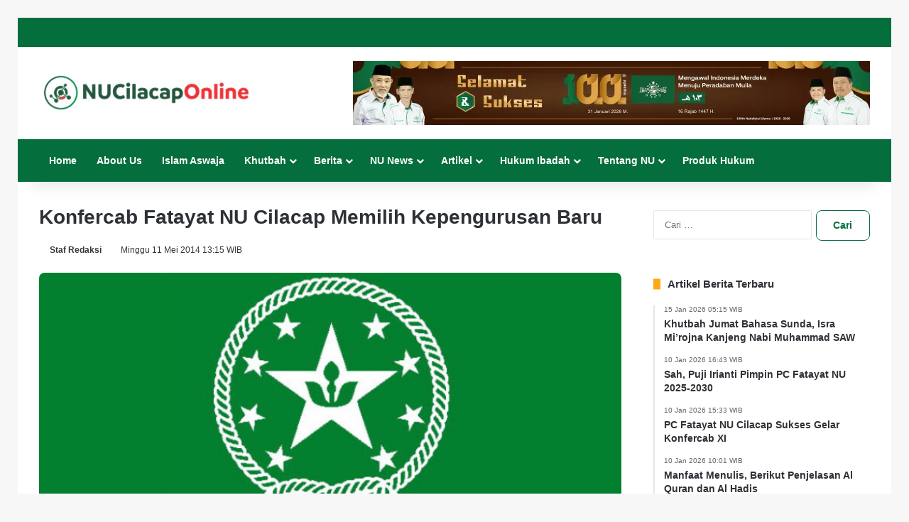

--- FILE ---
content_type: text/html; charset=UTF-8
request_url: https://pcnucilacap.com/konfercab-fatayat-nu/
body_size: 36441
content:
<!DOCTYPE html><html lang="id" data-skin="light"><head><meta charset="UTF-8"/><link rel="profile" href="https://gmpg.org/xfn/11"/><meta http-equiv='x-dns-prefetch-control' content='on'><link rel='dns-prefetch' href='//cdnjs.cloudflare.com'/><link rel='dns-prefetch' href='//ajax.googleapis.com'/><link rel='dns-prefetch' href='//fonts.googleapis.com'/><link rel='dns-prefetch' href='//fonts.gstatic.com'/><link rel='dns-prefetch' href='//s.gravatar.com'/><link rel='dns-prefetch' href='//www.google-analytics.com'/><meta name='robots' content='index, follow, max-image-preview:large, max-snippet:-1, max-video-preview:-1'/><title>Konfercab Fatayat NU Cilacap Memilih Kepengurusan Baru</title><meta name="description" content="Konfercab Fatayat NU. PC Fatayat NU Cilacap menggelar Konferensi Cabang (Konfercab) tahun 2014. Konfercab memilih kepengurusan baru"/><link rel="canonical" href="https://pcnucilacap.com/konfercab-fatayat-nu/"/><meta property="og:locale" content="id_ID"/><meta property="og:type" content="article"/><meta property="og:title" content="Konfercab Fatayat NU Cilacap Memilih Kepengurusan Baru"/><meta property="og:description" content="Konfercab Fatayat NU. PC Fatayat NU Cilacap menggelar Konferensi Cabang (Konfercab) tahun 2014. Konfercab memilih kepengurusan baru"/><meta property="og:url" content="https://pcnucilacap.com/konfercab-fatayat-nu/"/><meta property="og:site_name" content="NU Cilacap Online"/><meta property="article:publisher" content="https://www.facebook.com/nucilacaponline"/><meta property="article:author" content="https://facebook.com/nucilacaponline"/><meta property="article:published_time" content="2014-05-11T06:15:51+00:00"/><meta property="article:modified_time" content="2025-01-08T18:16:06+00:00"/><meta property="og:image" content="https://pcnucilacap.com/wp-content/uploads/images/2014/05/fatayat-nu-cilacap-konfercab.jpg"/><meta property="og:image:width" content="800"/><meta property="og:image:height" content="600"/><meta property="og:image:type" content="image/jpeg"/><meta name="author" content="Staf Redaksi"/><meta name="twitter:card" content="summary_large_image"/><meta name="twitter:creator" content="@nucilacaponline"/><meta name="twitter:site" content="@nucilacaponline"/> <script data-wpmeteor-nooptimize="true" data-no-optimize="1" data-no-defer>var _wpmeteor={"gdpr":true,"rdelay":86400000,"preload":true,"elementor-animations":true,"elementor-pp":true,"v":"3.4.16","rest_url":"https:\/\/pcnucilacap.com\/wp-json\/"};(()=>{try{new MutationObserver(function(){}),new Promise(function(){}),Object.assign({},{}),document.fonts.ready.then(function(){})}catch{s="wpmeteordisable=1",i=document.location.href,i.match(/[?&]wpmeteordisable/)||(o="",i.indexOf("?")==-1?i.indexOf("#")==-1?o=i+"?"+s:o=i.replace("#","?"+s+"#"):i.indexOf("#")==-1?o=i+"&"+s:o=i.replace("#","&"+s+"#"),document.location.href=o)}var s,i,o;})();</script><script data-wpmeteor-nooptimize="true" data-no-optimize="1" data-no-defer>(()=>{var v="addEventListener",ue="removeEventListener",p="getAttribute",L="setAttribute",pe="removeAttribute",N="hasAttribute",St="querySelector",F=St+"All",U="appendChild",Q="removeChild",fe="createElement",T="tagName",Ae="getOwnPropertyDescriptor",y="prototype",W="__lookupGetter__",Ee="__lookupSetter__",m="DOMContentLoaded",f="load",B="pageshow",me="error";var d=window,c=document,Te=c.documentElement;var $=console.error;var Ke=!0,X=class{constructor(){this.known=[]}init(){let t,n,s=(r,a)=>{if(Ke&&r&&r.fn&&!r.__wpmeteor){let o=function(i){return i===r?this:(c[v](m,l=>{i.call(c,r,l,"jQueryMock")}),this)};this.known.push([r,r.fn.ready,r.fn.init?.prototype?.ready]),r.fn.ready=o,r.fn.init?.prototype?.ready&&(r.fn.init.prototype.ready=o),r.__wpmeteor=!0}return r};window.jQuery||window.$,Object.defineProperty(window,"jQuery",{get(){return t},set(r){t=s(r,"jQuery")},configurable:!0}),Object.defineProperty(window,"$",{get(){return n},set(r){n=s(r,"$")},configurable:!0})}unmock(){this.known.forEach(([t,n,s])=>{t.fn.ready=n,t.fn.init?.prototype?.ready&&s&&(t.fn.init.prototype.ready=s)}),Ke=!1}};var ge="fpo:first-interaction",he="fpo:replay-captured-events";var Je="fpo:element-loaded",Se="fpo:images-loaded",M="fpo:the-end";var Z="click",V=window,Qe=V.addEventListener.bind(V),Xe=V.removeEventListener.bind(V),Ge="removeAttribute",ve="getAttribute",Gt="setAttribute",Ne=["touchstart","touchmove","touchend","touchcancel","keydown","wheel"],Ze=["mouseover","mouseout",Z],Nt=["touchstart","touchend","touchcancel","mouseover","mouseout",Z],R="data-wpmeteor-";var Ue="dispatchEvent",je=e=>{let t=new MouseEvent(Z,{view:e.view,bubbles:!0,cancelable:!0});return Object.defineProperty(t,"target",{writable:!1,value:e.target}),t},Be=class{static capture(){let t=!1,[,n,s]=`${window.Promise}`.split(/[\s[(){]+/s);if(V["__"+s+n])return;let r=[],a=o=>{if(o.target&&Ue in o.target){if(!o.isTrusted)return;if(o.cancelable&&!Ne.includes(o.type))try{o.preventDefault()}catch{}o.stopImmediatePropagation(),o.type===Z?r.push(je(o)):Nt.includes(o.type)&&r.push(o),o.target[Gt](R+o.type,!0),t||(t=!0,V[Ue](new CustomEvent(ge)))}};V.addEventListener(he,()=>{Ze.forEach(l=>Xe(l,a,{passive:!1,capture:!0})),Ne.forEach(l=>Xe(l,a,{passive:!0,capture:!0}));let o;for(;o=r.shift();){var i=o.target;i[ve](R+"touchstart")&&i[ve](R+"touchend")&&!i[ve](R+Z)?(i[ve](R+"touchmove")||r.push(je(o)),i[Ge](R+"touchstart"),i[Ge](R+"touchend")):i[Ge](R+o.type),i[Ue](o)}}),Ze.forEach(o=>Qe(o,a,{passive:!1,capture:!0})),Ne.forEach(o=>Qe(o,a,{passive:!0,capture:!0}))}};var et=Be;var j=class{constructor(){this.l=[]}emit(t,n=null){this.l[t]&&this.l[t].forEach(s=>s(n))}on(t,n){this.l[t]||=[],this.l[t].push(n)}off(t,n){this.l[t]=(this.l[t]||[]).filter(s=>s!==n)}};var D=new j;var ye=c[fe]("span");ye[L]("id","elementor-device-mode");ye[L]("class","elementor-screen-only");var Ut=!1,tt=()=>(Ut||c.body[U](ye),getComputedStyle(ye,":after").content.replace(/"/g,""));var rt=e=>e[p]("class")||"",nt=(e,t)=>e[L]("class",t),st=()=>{d[v](f,function(){let e=tt(),t=Math.max(Te.clientWidth||0,d.innerWidth||0),n=Math.max(Te.clientHeight||0,d.innerHeight||0),s=["_animation_"+e,"animation_"+e,"_animation","_animation","animation"];Array.from(c[F](".elementor-invisible")).forEach(r=>{let a=r.getBoundingClientRect();if(a.top+d.scrollY<=n&&a.left+d.scrollX<t)try{let i=JSON.parse(r[p]("data-settings"));if(i.trigger_source)return;let l=i._animation_delay||i.animation_delay||0,u,E;for(var o=0;o<s.length;o++)if(i[s[o]]){E=s[o],u=i[E];break}if(u){let q=rt(r),J=u==="none"?q:q+" animated "+u,At=setTimeout(()=>{nt(r,J.replace(/\belementor-invisible\b/,"")),s.forEach(Tt=>delete i[Tt]),r[L]("data-settings",JSON.stringify(i))},l);D.on("fi",()=>{clearTimeout(At),nt(r,rt(r).replace(new RegExp("\b"+u+"\b"),""))})}}catch(i){console.error(i)}})})};var ot="data-in-mega_smartmenus",it=()=>{let e=c[fe]("div");e.innerHTML='<span class="sub-arrow --wp-meteor"><i class="fa" aria-hidden="true"></i></span>';let t=e.firstChild,n=s=>{let r=[];for(;s=s.previousElementSibling;)r.push(s);return r};c[v](m,function(){Array.from(c[F](".pp-advanced-menu ul")).forEach(s=>{if(s[p](ot))return;(s[p]("class")||"").match(/\bmega-menu\b/)&&s[F]("ul").forEach(o=>{o[L](ot,!0)});let r=n(s),a=r.filter(o=>o).filter(o=>o[T]==="A").pop();if(a||(a=r.map(o=>Array.from(o[F]("a"))).filter(o=>o).flat().pop()),a){let o=t.cloneNode(!0);a[U](o),new MutationObserver(l=>{l.forEach(({addedNodes:u})=>{u.forEach(E=>{if(E.nodeType===1&&E[T]==="SPAN")try{a[Q](o)}catch{}})})}).observe(a,{childList:!0})}})})};var w="readystatechange",A="message";var Y="SCRIPT",g="data-wpmeteor-",b=Object.defineProperty,Ve=Object.defineProperties,P="javascript/blocked",Pe=/^\s*(application|text)\/javascript|module\s*$/i,mt="requestAnimationFrame",gt="requestIdleCallback",ie="setTimeout",Ie="__dynamic",I=d.constructor.name+"::",ce=c.constructor.name+"::",ht=function(e,t){t=t||d;for(var n=0;n<this.length;n++)e.call(t,this[n],n,this)};"NodeList"in d&&!NodeList[y].forEach&&(NodeList[y].forEach=ht);"HTMLCollection"in d&&!HTMLCollection[y].forEach&&(HTMLCollection[y].forEach=ht);_wpmeteor["elementor-animations"]&&st(),_wpmeteor["elementor-pp"]&&it();var _e=[],Le=[],ee=[],se=!1,k=[],h={},He=!1,Bt=0,H=c.visibilityState==="visible"?d[mt]:d[ie],vt=d[gt]||H;c[v]("visibilitychange",()=>{H=c.visibilityState==="visible"?d[mt]:d[ie],vt=d[gt]||H});var C=d[ie],De,z=["src","type"],x=Object,te="definePropert";x[te+"y"]=(e,t,n)=>{if(e===d&&["jQuery","onload"].indexOf(t)>=0||(e===c||e===c.body)&&["readyState","write","writeln","on"+w].indexOf(t)>=0)return["on"+w,"on"+f].indexOf(t)&&n.set&&(h["on"+w]=h["on"+w]||[],h["on"+w].push(n.set)),e;if(e instanceof HTMLScriptElement&&z.indexOf(t)>=0){if(!e[t+"__def"]){let s=x[Ae](e,t);b(e,t,{set(r){return e[t+"__set"]?e[t+"__set"].call(e,r):s.set.call(e,r)},get(){return e[t+"__get"]?e[t+"__get"].call(e):s.get.call(e)}}),e[t+"__def"]=!0}return n.get&&(e[t+"__get"]=n.get),n.set&&(e[t+"__set"]=n.set),e}return b(e,t,n)};x[te+"ies"]=(e,t)=>{for(let n in t)x[te+"y"](e,n,t[n]);for(let n of x.getOwnPropertySymbols(t))x[te+"y"](e,n,t[n]);return e};var qe=EventTarget[y][v],yt=EventTarget[y][ue],ae=qe.bind(c),Ct=yt.bind(c),G=qe.bind(d),_t=yt.bind(d),Lt=Document[y].createElement,le=Lt.bind(c),de=c.__proto__[W]("readyState").bind(c),ct="loading";b(c,"readyState",{get(){return ct},set(e){return ct=e}});var at=e=>k.filter(([t,,n],s)=>{if(!(e.indexOf(t.type)<0)){n||(n=t.target);try{let r=n.constructor.name+"::"+t.type;for(let a=0;a<h[r].length;a++)if(h[r][a]){let o=r+"::"+s+"::"+a;if(!xe[o])return!0}}catch{}}}).length,oe,xe={},K=e=>{k.forEach(([t,n,s],r)=>{if(!(e.indexOf(t.type)<0)){s||(s=t.target);try{let a=s.constructor.name+"::"+t.type;if((h[a]||[]).length)for(let o=0;o<h[a].length;o++){let i=h[a][o];if(i){let l=a+"::"+r+"::"+o;if(!xe[l]){xe[l]=!0,c.readyState=n,oe=a;try{Bt++,!i[y]||i[y].constructor===i?i.bind(s)(t):i(t)}catch(u){$(u,i)}oe=null}}}}catch(a){$(a)}}})};ae(m,e=>{k.push([new e.constructor(m,e),de(),c])});ae(w,e=>{k.push([new e.constructor(w,e),de(),c])});G(m,e=>{k.push([new e.constructor(m,e),de(),d])});G(f,e=>{He=!0,k.push([new e.constructor(f,e),de(),d]),O||K([m,w,A,f,B])});G(B,e=>{k.push([new e.constructor(B,e),de(),d]),O||K([m,w,A,f,B])});var wt=e=>{k.push([e,c.readyState,d])},Ot=d[W]("onmessage"),Rt=d[Ee]("onmessage"),Pt=()=>{_t(A,wt),(h[I+"message"]||[]).forEach(e=>{G(A,e)}),b(d,"onmessage",{get:Ot,set:Rt})};G(A,wt);var Dt=new X;Dt.init();var Fe=()=>{!O&&!se&&(O=!0,c.readyState="loading",H($e),H(S)),He||G(f,()=>{Fe()})};G(ge,()=>{Fe()});D.on(Se,()=>{Fe()});_wpmeteor.rdelay>=0&&et.capture();var re=[-1],Ce=e=>{re=re.filter(t=>t!==e.target),re.length||C(D.emit.bind(D,M))};var O=!1,S=()=>{let e=_e.shift();if(e)e[p](g+"src")?e[N]("async")||e[Ie]?(e.isConnected&&(re.push(e),setTimeout(Ce,1e3,{target:e})),Oe(e,Ce),C(S)):Oe(e,C.bind(null,S)):(e.origtype==P&&Oe(e),C(S));else if(Le.length)_e.push(...Le),Le.length=0,C(S);else if(at([m,w,A]))K([m,w,A]),C(S);else if(He)if(at([f,B,A]))K([f,B,A]),C(S);else if(re.length>1)vt(S);else if(ee.length)_e.push(...ee),ee.length=0,C(S);else{if(d.RocketLazyLoadScripts)try{RocketLazyLoadScripts.run()}catch(t){$(t)}c.readyState="complete",Pt(),Dt.unmock(),O=!1,se=!0,d[ie](()=>Ce({target:-1}))}else O=!1},xt=e=>{let t=le(Y),n=e.attributes;for(var s=n.length-1;s>=0;s--)n[s].name.startsWith(g)||t[L](n[s].name,n[s].value);let r=e[p](g+"type");r?t.type=r:t.type="text/javascript",(e.textContent||"").match(/^\s*class RocketLazyLoadScripts/)?t.textContent=e.textContent.replace(/^\s*class\s*RocketLazyLoadScripts/,"window.RocketLazyLoadScripts=class").replace("RocketLazyLoadScripts.run();",""):t.textContent=e.textContent;for(let a of["onload","onerror","onreadystatechange"])e[a]&&(t[a]=e[a]);return t},Oe=(e,t)=>{let n=e[p](g+"src");if(n){let s=qe.bind(e);e.isConnected&&t&&(s(f,t),s(me,t)),e.origtype=e[p](g+"type")||"text/javascript",e.origsrc=n,(!e.isConnected||e[N]("nomodule")||e.type&&!Pe.test(e.type))&&t&&t(new Event(f,{target:e}))}else e.origtype===P?(e.origtype=e[p](g+"type")||"text/javascript",e[pe]("integrity"),e.textContent=e.textContent+`
`):t&&t(new Event(f,{target:e}))},We=(e,t)=>{let n=(h[e]||[]).indexOf(t);if(n>=0)return h[e][n]=void 0,!0},lt=(e,t,...n)=>{if("HTMLDocument::"+m==oe&&e===m&&!t.toString().match(/jQueryMock/)){D.on(M,c[v].bind(c,e,t,...n));return}if(t&&(e===m||e===w)){let s=ce+e;h[s]=h[s]||[],h[s].push(t),se&&K([e]);return}return ae(e,t,...n)},dt=(e,t,...n)=>{if(e===m){let s=ce+e;We(s,t)}return Ct(e,t,...n)};Ve(c,{[v]:{get(){return lt},set(){return lt}},[ue]:{get(){return dt},set(){return dt}}});var ne=c.createDocumentFragment(),$e=()=>{ne.hasChildNodes()&&(c.head[U](ne),ne=c.createDocumentFragment())},ut={},we=e=>{if(e)try{let t=new URL(e,c.location.href),n=t.origin;if(n&&!ut[n]&&c.location.host!==t.host){let s=le("link");s.rel="preconnect",s.href=n,ne[U](s),ut[n]=!0,O&&H($e)}}catch{}},be={},kt=(e,t,n,s)=>{let r=le("link");r.rel=t?"modulepre"+f:"pre"+f,r.as="script",n&&r[L]("crossorigin",n),s&&r[L]("integrity",s);try{e=new URL(e,c.location.href).href}catch{}r.href=e,ne[U](r),be[e]=!0,O&&H($e)},ke=function(...e){let t=le(...e);if(!e||e[0].toUpperCase()!==Y||!O)return t;let n=t[L].bind(t),s=t[p].bind(t),r=t[pe].bind(t),a=t[N].bind(t),o=t[W]("attributes").bind(t);return z.forEach(i=>{let l=t[W](i).bind(t),u=t[Ee](i).bind(t);x[te+"y"](t,i,{set(E){return i==="type"&&E&&!Pe.test(E)?n(i,E):((i==="src"&&E||i==="type"&&E&&t.origsrc)&&n("type",P),E?n(g+i,E):r(g+i))},get(){let E=t[p](g+i);if(i==="src")try{return new URL(E,c.location.href).href}catch{}return E}}),b(t,"orig"+i,{set(E){return u(E)},get(){return l()}})}),t[L]=function(i,l){if(z.includes(i))return i==="type"&&l&&!Pe.test(l)?n(i,l):((i==="src"&&l||i==="type"&&l&&t.origsrc)&&n("type",P),l?n(g+i,l):r(g+i));n(i,l)},t[p]=function(i){let l=z.indexOf(i)>=0?s(g+i):s(i);if(i==="src")try{return new URL(l,c.location.href).href}catch{}return l},t[N]=function(i){return z.indexOf(i)>=0?a(g+i):a(i)},b(t,"attributes",{get(){return[...o()].filter(l=>l.name!=="type").map(l=>({name:l.name.match(new RegExp(g))?l.name.replace(g,""):l.name,value:l.value}))}}),t[Ie]=!0,t};Object.defineProperty(Document[y],"createElement",{set(e){e!==ke&&(De=e)},get(){return De||ke}});var Re=new Set,ze=new MutationObserver(e=>{e.forEach(({removedNodes:t,addedNodes:n,target:s})=>{t.forEach(r=>{r.nodeType===1&&Y===r[T]&&"origtype"in r&&Re.delete(r)}),n.forEach(r=>{if(r.nodeType===1)if(Y===r[T]){if("origtype"in r){if(r.origtype!==P)return}else if(r[p]("type")!==P)return;"origtype"in r||z.forEach(o=>{let i=r[W](o).bind(r),l=r[Ee](o).bind(r);b(r,"orig"+o,{set(u){return l(u)},get(){return i()}})});let a=r[p](g+"src");if(Re.has(r)&&$("Inserted twice",r),r.parentNode){Re.add(r);let o=r[p](g+"type");(a||"").match(/\/gtm.js\?/)||r[N]("async")||r[Ie]?(ee.push(r),we(a)):r[N]("defer")||o==="module"?(Le.push(r),we(a)):(a&&!r[N]("nomodule")&&!be[a]&&kt(a,o==="module",r[N]("crossorigin")&&r[p]("crossorigin"),r[p]("integrity")),_e.push(r))}else r[v](f,o=>o.target.parentNode[Q](o.target)),r[v](me,o=>o.target.parentNode[Q](o.target)),s[U](r)}else r[T]==="LINK"&&r[p]("as")==="script"&&(be[r[p]("href")]=!0)})})}),bt={childList:!0,subtree:!0};ze.observe(c.documentElement,bt);var Mt=HTMLElement[y].attachShadow;HTMLElement[y].attachShadow=function(e){let t=Mt.call(this,e);return e.mode==="open"&&ze.observe(t,bt),t};(()=>{let e=x[Ae](HTMLIFrameElement[y],"src");b(HTMLIFrameElement[y],"src",{get(){return this.dataset.fpoSrc?this.dataset.fpoSrc:e.get.call(this)},set(t){delete this.dataset.fpoSrc,e.set.call(this,t)}})})();D.on(M,()=>{(!De||De===ke)&&(Document[y].createElement=Lt,ze.disconnect()),dispatchEvent(new CustomEvent(he)),dispatchEvent(new CustomEvent(M))});var Me=e=>{let t,n;!c.currentScript||!c.currentScript.parentNode?(t=c.body,n=t.lastChild):(n=c.currentScript,t=n.parentNode);try{let s=le("div");s.innerHTML=e,Array.from(s.childNodes).forEach(r=>{r.nodeName===Y?t.insertBefore(xt(r),n):t.insertBefore(r,n)})}catch(s){$(s)}},pt=e=>Me(e+`
`);Ve(c,{write:{get(){return Me},set(e){return Me=e}},writeln:{get(){return pt},set(e){return pt=e}}});var ft=(e,t,...n)=>{if(I+m==oe&&e===m&&!t.toString().match(/jQueryMock/)){D.on(M,d[v].bind(d,e,t,...n));return}if(I+f==oe&&e===f){D.on(M,d[v].bind(d,e,t,...n));return}if(t&&(e===f||e===B||e===m||e===A&&!se)){let s=e===m?ce+e:I+e;h[s]=h[s]||[],h[s].push(t),se&&K([e]);return}return G(e,t,...n)},Et=(e,t,...n)=>{if(e===f||e===m||e===B){let s=e===m?ce+e:I+e;We(s,t)}return _t(e,t,...n)};Ve(d,{[v]:{get(){return ft},set(){return ft}},[ue]:{get(){return Et},set(){return Et}}});var Ye=e=>{let t;return{get(){return t},set(n){return t&&We(e,n),h[e]=h[e]||[],h[e].push(n),t=n}}};G(Je,e=>{let{target:t,event:n}=e.detail,s=t===d?c.body:t,r=s[p](g+"on"+n.type);s[pe](g+"on"+n.type);try{let a=new Function("event",r);t===d?d[v](f,a.bind(t,n)):a.call(t,n)}catch(a){console.err(a)}});{let e=Ye(I+f);b(d,"onload",e),ae(m,()=>{b(c.body,"onload",e)})}b(c,"onreadystatechange",Ye(ce+w));b(d,"onmessage",Ye(I+A));(()=>{let e=d.innerHeight,t=d.innerWidth,n=r=>{let o={"4g":1250,"3g":2500,"2g":2500}[(navigator.connection||{}).effectiveType]||0,i=r.getBoundingClientRect(),l={top:-1*e-o,left:-1*t-o,bottom:e+o,right:t+o};return!(i.left>=l.right||i.right<=l.left||i.top>=l.bottom||i.bottom<=l.top)},s=(r=!0)=>{let a=1,o=-1,i={},l=()=>{o++,--a||d[ie](D.emit.bind(D,Se),_wpmeteor.rdelay)};Array.from(c.getElementsByTagName("*")).forEach(u=>{let E,q,J;if(u[T]==="IMG"){let _=u.currentSrc||u.src;_&&!i[_]&&!_.match(/^data:/i)&&((u.loading||"").toLowerCase()!=="lazy"||n(u))&&(E=_)}else if(u[T]===Y)we(u[p](g+"src"));else if(u[T]==="LINK"&&u[p]("as")==="script"&&["pre"+f,"modulepre"+f].indexOf(u[p]("rel"))>=0)be[u[p]("href")]=!0;else if((q=d.getComputedStyle(u))&&(J=(q.backgroundImage||"").match(/^url\s*\((.*?)\)/i))&&(J||[]).length){let _=J[0].slice(4,-1).replace(/"/g,"");!i[_]&&!_.match(/^data:/i)&&(E=_)}if(E){i[E]=!0;let _=new Image;r&&(a++,_[v](f,l),_[v](me,l)),_.src=E}}),c.fonts.ready.then(()=>{l()})};_wpmeteor.rdelay===0?ae(m,s):G(f,s)})();})();
//1.0.42</script><script type="application/ld+json" class="yoast-schema-graph">{"@context":"https://schema.org","@graph":[{"@type":"NewsArticle","@id":"https://pcnucilacap.com/konfercab-fatayat-nu/#article","isPartOf":{"@id":"https://pcnucilacap.com/konfercab-fatayat-nu/"},"author":{"name":"Staf Redaksi","@id":"https://pcnucilacap.com/#/schema/person/e092496ba12aebe8b5fae68517078765"},"headline":"Konfercab Fatayat NU Cilacap Memilih Kepengurusan Baru","datePublished":"2014-05-11T06:15:51+00:00","dateModified":"2025-01-08T18:16:06+00:00","mainEntityOfPage":{"@id":"https://pcnucilacap.com/konfercab-fatayat-nu/"},"wordCount":253,"commentCount":0,"publisher":{"@id":"https://pcnucilacap.com/#organization"},"image":{"@id":"https://pcnucilacap.com/konfercab-fatayat-nu/#primaryimage"},"thumbnailUrl":"https://pcnucilacap.com/wp-content/uploads/images/2014/05/fatayat-nu-cilacap-konfercab.jpg","keywords":["Badan Otonom","Fatayat NU","Konfercab","Nahdlatul Ulama (NU)","Perkumpulan NU"],"articleSection":["Badan Otonom NU","NU News"],"inLanguage":"id","potentialAction":[{"@type":"CommentAction","name":"Comment","target":["https://pcnucilacap.com/konfercab-fatayat-nu/#respond"]}]},{"@type":"WebPage","@id":"https://pcnucilacap.com/konfercab-fatayat-nu/","url":"https://pcnucilacap.com/konfercab-fatayat-nu/","name":"Konfercab Fatayat NU Cilacap Memilih Kepengurusan Baru","isPartOf":{"@id":"https://pcnucilacap.com/#website"},"primaryImageOfPage":{"@id":"https://pcnucilacap.com/konfercab-fatayat-nu/#primaryimage"},"image":{"@id":"https://pcnucilacap.com/konfercab-fatayat-nu/#primaryimage"},"thumbnailUrl":"https://pcnucilacap.com/wp-content/uploads/images/2014/05/fatayat-nu-cilacap-konfercab.jpg","datePublished":"2014-05-11T06:15:51+00:00","dateModified":"2025-01-08T18:16:06+00:00","description":"Konfercab Fatayat NU. PC Fatayat NU Cilacap menggelar Konferensi Cabang (Konfercab) tahun 2014. Konfercab memilih kepengurusan baru","breadcrumb":{"@id":"https://pcnucilacap.com/konfercab-fatayat-nu/#breadcrumb"},"inLanguage":"id","potentialAction":[{"@type":"ReadAction","target":["https://pcnucilacap.com/konfercab-fatayat-nu/"]}]},{"@type":"ImageObject","inLanguage":"id","@id":"https://pcnucilacap.com/konfercab-fatayat-nu/#primaryimage","url":"https://pcnucilacap.com/wp-content/uploads/images/2014/05/fatayat-nu-cilacap-konfercab.jpg","contentUrl":"https://pcnucilacap.com/wp-content/uploads/images/2014/05/fatayat-nu-cilacap-konfercab.jpg","width":800,"height":600,"caption":"fatayat nu cilacap konfercab"},{"@type":"BreadcrumbList","@id":"https://pcnucilacap.com/konfercab-fatayat-nu/#breadcrumb","itemListElement":[{"@type":"ListItem","position":1,"name":"NUCOM","item":"https://pcnucilacap.com/"},{"@type":"ListItem","position":2,"name":"NU News","item":"https://pcnucilacap.com/nu-news/"},{"@type":"ListItem","position":3,"name":"Badan Otonom NU","item":"https://pcnucilacap.com/nu-news/badan-otonom-nu/"},{"@type":"ListItem","position":4,"name":"Konfercab Fatayat NU Cilacap Memilih Kepengurusan Baru"}]},{"@type":"WebSite","@id":"https://pcnucilacap.com/#website","url":"https://pcnucilacap.com/","name":"NU Cilacap Online | Situs Islam Aswaja Nahdlatul Ulama","description":"NU Cilacap Online NUCOM","publisher":{"@id":"https://pcnucilacap.com/#organization"},"alternateName":"NU Cilacap Online","potentialAction":[{"@type":"SearchAction","target":{"@type":"EntryPoint","urlTemplate":"https://pcnucilacap.com/?s={search_term_string}"},"query-input":{"@type":"PropertyValueSpecification","valueRequired":true,"valueName":"search_term_string"}}],"inLanguage":"id"},{"@type":"Organization","@id":"https://pcnucilacap.com/#organization","name":"Nahdlatul Ulama Cilacap Official Media","alternateName":"NUCOM","url":"https://pcnucilacap.com/","logo":{"@type":"ImageObject","inLanguage":"id","@id":"https://pcnucilacap.com/#/schema/logo/image/","url":"","contentUrl":"","caption":"Nahdlatul Ulama Cilacap Official Media"},"image":{"@id":"https://pcnucilacap.com/#/schema/logo/image/"},"sameAs":["https://www.facebook.com/nucilacaponline","https://x.com/nucilacaponline","https://www.instagram.com/nucilacaponline","https://www.id.pinterest.com/nucilacaponline/","https://www.youtube.com/@nucilacaponline/","https://www.tiktok.com/@nucilacaponline","https://linktr.ee/nucilacaponline"],"description":"NU Cilacap Online (Nahdlatul Ulama Cilacap Official Media - NUCOM) Media House Pengurus Cabang Nahdlatul Ulama (PCNU) Cilacap memproduksi, menyebarkan konten grafis dan video, Menerbitkan Berita Informasi Berbasis Website dan Media Sosial seperti YouTube, Facebook, Twitter, Instagram, TikTok, Pinterest dan LinkedIn. Sebagai Organisasi Sosial Keagamaan dan Kemasyarakatan Islam Ahlussunnah Wal Jamaah: PCNU Cilacap Mengembangkan Layanan Keagamaan Sosial Kesehatan, Kemanusiaan, Filantropi; Ekonomi, Keuangan, Koperasi & UMKM, Pertanian; Pendidikan, Dakwah, Haji dan Umroh, Sumber Daya Manusia & Hukum","email":"pcnucilacap@gmail.com","telephone":"+62 812-2728-2875","legalName":"Nahdlatul Ulama Cilacap Official Media NUCOM","numberOfEmployees":{"@type":"QuantitativeValue","minValue":"1","maxValue":"10"},"publishingPrinciples":"https://pcnucilacap.com/pedoman-media-siber/","actionableFeedbackPolicy":"https://pcnucilacap.com/privacy-policy/","correctionsPolicy":"https://pcnucilacap.com/terms-of-services/","ethicsPolicy":"https://pcnucilacap.com/disclaimer/","diversityStaffingReport":"https://pcnucilacap.com/tim-redaksi/"},{"@type":"Person","@id":"https://pcnucilacap.com/#/schema/person/e092496ba12aebe8b5fae68517078765","name":"Staf Redaksi","image":{"@type":"ImageObject","inLanguage":"id","@id":"https://pcnucilacap.com/#/schema/person/image/","url":"https://pcnucilacap.com/wp-content/uploads/images/2024/11/nahdlatul-ulama-cilacap-official-media-nucom-696-96x96.webp","contentUrl":"https://pcnucilacap.com/wp-content/uploads/images/2024/11/nahdlatul-ulama-cilacap-official-media-nucom-696-96x96.webp","caption":"Staf Redaksi"},"sameAs":["https://pcnucilacap.com/","https://facebook.com/nucilacaponline","https://instagram.com/nucilacaponline","https://id.pinterest.com/nucilacaponline/","https://x.com/nucilacaponline","https://www.youtube.com/@nucilacaponline/"],"url":"https://pcnucilacap.com/author/nucilacaponline/"}]}</script> <link rel='dns-prefetch' href='//www.googletagmanager.com'/><link rel='dns-prefetch' href='//pagead2.googlesyndication.com'/><link rel="alternate" type="text/xml" title="NU Cilacap Online &raquo; Feed" href="https://pcnucilacap.com/feed/"/> <script data-no-optimize="1" data-no-defer type="javascript/blocked" data-wpmeteor-type="text/javascript" >try { if( 'undefined' != typeof localStorage ){ var tieSkin = localStorage.getItem('tie-skin'); } var html = document.getElementsByTagName('html')[0].classList, htmlSkin = 'light'; if( html.contains('dark-skin') ){ htmlSkin = 'dark'; } if( tieSkin != null && tieSkin != htmlSkin ){ html.add('tie-skin-inverted'); var tieSkinInverted = true; } if( tieSkin == 'dark' ){ html.add('dark-skin'); } else if( tieSkin == 'light' ){ html.remove( 'dark-skin' ); } } catch(e) { console.log( e ) }</script> <style type="text/css">:root{ --tie-preset-gradient-1: linear-gradient(135deg, rgba(6, 147, 227, 1) 0%, rgb(155, 81, 224) 100%); --tie-preset-gradient-2: linear-gradient(135deg, rgb(122, 220, 180) 0%, rgb(0, 208, 130) 100%); --tie-preset-gradient-3: linear-gradient(135deg, rgba(252, 185, 0, 1) 0%, rgba(255, 105, 0, 1) 100%); --tie-preset-gradient-4: linear-gradient(135deg, rgba(255, 105, 0, 1) 0%, rgb(207, 46, 46) 100%); --tie-preset-gradient-5: linear-gradient(135deg, rgb(238, 238, 238) 0%, rgb(169, 184, 195) 100%); --tie-preset-gradient-6: linear-gradient(135deg, rgb(74, 234, 220) 0%, rgb(151, 120, 209) 20%, rgb(207, 42, 186) 40%, rgb(238, 44, 130) 60%, rgb(251, 105, 98) 80%, rgb(254, 248, 76) 100%); --tie-preset-gradient-7: linear-gradient(135deg, rgb(255, 206, 236) 0%, rgb(152, 150, 240) 100%); --tie-preset-gradient-8: linear-gradient(135deg, rgb(254, 205, 165) 0%, rgb(254, 45, 45) 50%, rgb(107, 0, 62) 100%); --tie-preset-gradient-9: linear-gradient(135deg, rgb(255, 203, 112) 0%, rgb(199, 81, 192) 50%, rgb(65, 88, 208) 100%); --tie-preset-gradient-10: linear-gradient(135deg, rgb(255, 245, 203) 0%, rgb(182, 227, 212) 50%, rgb(51, 167, 181) 100%); --tie-preset-gradient-11: linear-gradient(135deg, rgb(202, 248, 128) 0%, rgb(113, 206, 126) 100%); --tie-preset-gradient-12: linear-gradient(135deg, rgb(2, 3, 129) 0%, rgb(40, 116, 252) 100%); --tie-preset-gradient-13: linear-gradient(135deg, #4D34FA, #ad34fa); --tie-preset-gradient-14: linear-gradient(135deg, #0057FF, #31B5FF); --tie-preset-gradient-15: linear-gradient(135deg, #FF007A, #FF81BD); --tie-preset-gradient-16: linear-gradient(135deg, #14111E, #4B4462); --tie-preset-gradient-17: linear-gradient(135deg, #F32758, #FFC581); --main-nav-background: #1f2024; --main-nav-secondry-background: rgba(0,0,0,0.2); --main-nav-primary-color: #0088ff; --main-nav-contrast-primary-color: #FFFFFF; --main-nav-text-color: #FFFFFF; --main-nav-secondry-text-color: rgba(225,255,255,0.5); --main-nav-main-border-color: rgba(255,255,255,0.07); --main-nav-secondry-border-color: rgba(255,255,255,0.04); --tie-buttons-radius: 8px;--tie-buttons-color: transparent;--tie-buttons-border-width: 1px;--tie-buttons-text: #046e3c;--tie-buttons-border-color: #046e3c;--tie-buttons-hover-color: #003c0a;--tie-buttons-hover-text: #FFFFFF; }</style><link rel="alternate" title="oEmbed (JSON)" type="application/json+oembed" href="https://pcnucilacap.com/wp-json/oembed/1.0/embed?url=https%3A%2F%2Fpcnucilacap.com%2Fkonfercab-fatayat-nu%2F"/><link rel="alternate" title="oEmbed (XML)" type="text/xml+oembed" href="https://pcnucilacap.com/wp-json/oembed/1.0/embed?url=https%3A%2F%2Fpcnucilacap.com%2Fkonfercab-fatayat-nu%2F&#038;format=xml"/><meta name="viewport" content="width=device-width, initial-scale=1.0"/><style id='wp-img-auto-sizes-contain-inline-css' type='text/css'>img:is([sizes=auto i],[sizes^="auto," i]){contain-intrinsic-size:3000px 1500px}/*# sourceURL=wp-img-auto-sizes-contain-inline-css */</style><link data-optimized="1" rel='stylesheet' id='contact-form-7-css' href='https://pcnucilacap.com/wp-content/litespeed/css/3a6025a422edca1f055a11c92dcff462.css?ver=ff462' type='text/css' media='all'/><link data-optimized="1" rel='stylesheet' id='same-category-posts-css' href='https://pcnucilacap.com/wp-content/litespeed/css/dfb6463a2672b4a0009a1a34f41005e0.css?ver=005e0' type='text/css' media='all'/><link data-optimized="1" rel='stylesheet' id='ez-toc-css' href='https://pcnucilacap.com/wp-content/litespeed/css/0dd2c08b3ff7c3eb946e993ce7923aa5.css?ver=23aa5' type='text/css' media='all'/><style id='ez-toc-inline-css' type='text/css'>div#ez-toc-container .ez-toc-title {font-size: 120%;}div#ez-toc-container .ez-toc-title {font-weight: 500;}div#ez-toc-container ul li , div#ez-toc-container ul li a {font-size: 95%;}div#ez-toc-container ul li , div#ez-toc-container ul li a {font-weight: 500;}div#ez-toc-container nav ul ul li {font-size: 90%;}.ez-toc-box-title {font-weight: bold; margin-bottom: 10px; text-align: center; text-transform: uppercase; letter-spacing: 1px; color: #666; padding-bottom: 5px;position:absolute;top:-4%;left:5%;background-color: inherit;transition: top 0.3s ease;}.ez-toc-box-title.toc-closed {top:-25%;}/*# sourceURL=ez-toc-inline-css */</style><link data-optimized="1" rel='stylesheet' id='tie-css-base-css' href='https://pcnucilacap.com/wp-content/litespeed/css/ce766658472b0b6150203b4d4d9c2068.css?ver=c2068' type='text/css' media='all'/><link data-optimized="1" rel='stylesheet' id='tie-css-styles-css' href='https://pcnucilacap.com/wp-content/litespeed/css/a36d16be3f5c3c0283ae15ad4cf71933.css?ver=71933' type='text/css' media='all'/><link data-optimized="1" rel='stylesheet' id='tie-css-widgets-css' href='https://pcnucilacap.com/wp-content/litespeed/css/5231f15f00ca4a6b79563a254f99052c.css?ver=9052c' type='text/css' media='all'/><link data-optimized="1" rel='stylesheet' id='tie-css-helpers-css' href='https://pcnucilacap.com/wp-content/litespeed/css/fd290329f9a94658a497b2f20b9e1693.css?ver=e1693' type='text/css' media='all'/><link data-optimized="1" rel='stylesheet' id='tie-fontawesome5-css' href='https://pcnucilacap.com/wp-content/litespeed/css/ad4a8a1d4344664e7441a28f7c41d884.css?ver=1d884' type='text/css' media='all'/><link data-optimized="1" rel='stylesheet' id='tie-css-shortcodes-css' href='https://pcnucilacap.com/wp-content/litespeed/css/7d02ca8574227f53986e27a1dcc031e5.css?ver=031e5' type='text/css' media='all'/><link data-optimized="1" rel='stylesheet' id='tie-css-single-css' href='https://pcnucilacap.com/wp-content/litespeed/css/9f96dd1005886555018b230f40514644.css?ver=14644' type='text/css' media='all'/><link data-optimized="1" rel='stylesheet' id='tie-css-print-css' href='https://pcnucilacap.com/wp-content/litespeed/css/64f8ea2bdd250ff9efdcca664a3f004f.css?ver=f004f' type='text/css' media='print'/><style id='tie-css-print-inline-css' type='text/css'>.entry-header h1.entry-title{font-size: 28px;}h1.page-title{font-size: 20px;}#the-post .entry-content,#the-post .entry-content p{font-size: 17px;}:root:root{--brand-color: #ffa70f;--dark-brand-color: #cd7500;--bright-color: #FFFFFF;--base-color: #2c2f34;}#reading-position-indicator{box-shadow: 0 0 10px rgba( 255,167,15,0.7);}:root:root{--brand-color: #ffa70f;--dark-brand-color: #cd7500;--bright-color: #FFFFFF;--base-color: #2c2f34;}#reading-position-indicator{box-shadow: 0 0 10px rgba( 255,167,15,0.7);}a:hover,body .entry a:hover,.dark-skin body .entry a:hover,.comment-list .comment-content a:hover{color: #046e3c;}.more-link,.button,[type='submit'],.generic-button a,.generic-button button{background: transparent;}#header-notification-bar,#header-notification-bar p a{color: #046e3c;}#top-nav,#top-nav .sub-menu,#top-nav .comp-sub-menu,#top-nav .ticker-content,#top-nav .ticker-swipe,.top-nav-boxed #top-nav .topbar-wrapper,.top-nav-dark .top-menu ul,#autocomplete-suggestions.search-in-top-nav{background-color : #046e3c;}#top-nav *,#autocomplete-suggestions.search-in-top-nav{border-color: rgba( #FFFFFF,0.08);}#top-nav .icon-basecloud-bg:after{color: #046e3c;}#top-nav,#top-nav .comp-sub-menu,#top-nav .tie-weather-widget{color: #046e3c;}#autocomplete-suggestions.search-in-top-nav .post-meta,#autocomplete-suggestions.search-in-top-nav .post-meta a:not(:hover){color: rgba( 4,110,60,0.7 );}#top-nav .weather-icon .icon-cloud,#top-nav .weather-icon .icon-basecloud-bg,#top-nav .weather-icon .icon-cloud-behind{color: #046e3c !important;}#main-nav,#main-nav .menu-sub-content,#main-nav .comp-sub-menu,#main-nav ul.cats-vertical li a.is-active,#main-nav ul.cats-vertical li a:hover,#autocomplete-suggestions.search-in-main-nav{background-color: #046e3c;}#main-nav{border-width: 0;}#theme-header #main-nav:not(.fixed-nav){bottom: 0;}#main-nav .icon-basecloud-bg:after{color: #046e3c;}#autocomplete-suggestions.search-in-main-nav{border-color: rgba(255,255,255,0.07);}.main-nav-boxed #main-nav .main-menu-wrapper{border-width: 0;}#theme-header:not(.main-nav-boxed) #main-nav,.main-nav-boxed .main-menu-wrapper{border-right: 0 none !important;border-left : 0 none !important;border-top : 0 none !important;}#theme-header:not(.main-nav-boxed) #main-nav,.main-nav-boxed .main-menu-wrapper{border-right: 0 none !important;border-left : 0 none !important;border-bottom : 0 none !important;}.main-nav,.search-in-main-nav{--main-nav-primary-color: #00a572;--tie-buttons-color: #00a572;--tie-buttons-border-color: #00a572;--tie-buttons-text: #FFFFFF;--tie-buttons-hover-color: #008754;}#main-nav .mega-links-head:after,#main-nav .cats-horizontal a.is-active,#main-nav .cats-horizontal a:hover,#main-nav .spinner > div{background-color: #00a572;}#main-nav .menu ul li:hover > a,#main-nav .menu ul li.current-menu-item:not(.mega-link-column) > a,#main-nav .components a:hover,#main-nav .components > li:hover > a,#main-nav #search-submit:hover,#main-nav .cats-vertical a.is-active,#main-nav .cats-vertical a:hover,#main-nav .mega-menu .post-meta a:hover,#main-nav .mega-menu .post-box-title a:hover,#autocomplete-suggestions.search-in-main-nav a:hover,#main-nav .spinner-circle:after{color: #00a572;}#main-nav .menu > li.tie-current-menu > a,#main-nav .menu > li:hover > a,.theme-header #main-nav .mega-menu .cats-horizontal a.is-active,.theme-header #main-nav .mega-menu .cats-horizontal a:hover{color: #FFFFFF;}#main-nav .menu > li.tie-current-menu > a:before,#main-nav .menu > li:hover > a:before{border-top-color: #FFFFFF;}#main-nav,#main-nav input,#main-nav #search-submit,#main-nav .fa-spinner,#main-nav .comp-sub-menu,#main-nav .tie-weather-widget{color: #046e3c;}#main-nav input::-moz-placeholder{color: #046e3c;}#main-nav input:-moz-placeholder{color: #046e3c;}#main-nav input:-ms-input-placeholder{color: #046e3c;}#main-nav input::-webkit-input-placeholder{color: #046e3c;}#main-nav .mega-menu .post-meta,#main-nav .mega-menu .post-meta a,#autocomplete-suggestions.search-in-main-nav .post-meta{color: rgba(4,110,60,0.6);}#main-nav .weather-icon .icon-cloud,#main-nav .weather-icon .icon-basecloud-bg,#main-nav .weather-icon .icon-cloud-behind{color: #046e3c !important;}#the-post .entry-content a:not(.shortc-button){color: #046e3c !important;}#the-post .entry-content a:not(.shortc-button):hover{color: #00916f !important;}#footer{background-color: #0a0a0a;}#footer{margin-top: 5px;}#footer .footer-widget-area:first-child{padding-top: 5px;}#footer .posts-list-counter .posts-list-items li.widget-post-list:before{border-color: #0a0a0a;}#footer .timeline-widget a .date:before{border-color: rgba(10,10,10,0.8);}#footer .footer-boxed-widget-area,#footer textarea,#footer input:not([type=submit]),#footer select,#footer code,#footer kbd,#footer pre,#footer samp,#footer .show-more-button,#footer .slider-links .tie-slider-nav span,#footer #wp-calendar,#footer #wp-calendar tbody td,#footer #wp-calendar thead th,#footer .widget.buddypress .item-options a{border-color: rgba(255,255,255,0.1);}#footer .social-statistics-widget .white-bg li.social-icons-item a,#footer .widget_tag_cloud .tagcloud a,#footer .latest-tweets-widget .slider-links .tie-slider-nav span,#footer .widget_layered_nav_filters a{border-color: rgba(255,255,255,0.1);}#footer .social-statistics-widget .white-bg li:before{background: rgba(255,255,255,0.1);}.site-footer #wp-calendar tbody td{background: rgba(255,255,255,0.02);}#footer .white-bg .social-icons-item a span.followers span,#footer .circle-three-cols .social-icons-item a .followers-num,#footer .circle-three-cols .social-icons-item a .followers-name{color: rgba(255,255,255,0.8);}#footer .timeline-widget ul:before,#footer .timeline-widget a:not(:hover) .date:before{background-color: #000000;}#tie-body #footer .widget-title::before{background-color: #046e3c;}.site-footer.dark-skin a:hover,#footer .stars-rating-active,#footer .twitter-icon-wrap span,.block-head-4.magazine2 #footer .tabs li a{color: #046e3c;}#footer .circle_bar{stroke: #046e3c;}#footer .widget.buddypress .item-options a.selected,#footer .widget.buddypress .item-options a.loading,#footer .tie-slider-nav span:hover,.block-head-4.magazine2 #footer .tabs{border-color: #046e3c;}.magazine2:not(.block-head-4) #footer .tabs a:hover,.magazine2:not(.block-head-4) #footer .tabs .active a,.magazine1 #footer .tabs a:hover,.magazine1 #footer .tabs .active a,.block-head-4.magazine2 #footer .tabs.tabs .active a,.block-head-4.magazine2 #footer .tabs > .active a:before,.block-head-4.magazine2 #footer .tabs > li.active:nth-child(n) a:after,#footer .digital-rating-static,#footer .timeline-widget li a:hover .date:before,#footer #wp-calendar #today,#footer .posts-list-counter .posts-list-items li.widget-post-list:before,#footer .cat-counter span,#footer.dark-skin .the-global-title:after,#footer .button,#footer [type='submit'],#footer .spinner > div,#footer .widget.buddypress .item-options a.selected,#footer .widget.buddypress .item-options a.loading,#footer .tie-slider-nav span:hover,#footer .fullwidth-area .tagcloud a:hover{background-color: #046e3c;color: #FFFFFF;}.block-head-4.magazine2 #footer .tabs li a:hover{color: #00501e;}.block-head-4.magazine2 #footer .tabs.tabs .active a:hover,#footer .widget.buddypress .item-options a.selected,#footer .widget.buddypress .item-options a.loading,#footer .tie-slider-nav span:hover{color: #FFFFFF !important;}#footer .button:hover,#footer [type='submit']:hover{background-color: #00501e;color: #FFFFFF;}.tie-cat-8,.tie-cat-item-8 > span{background-color:#ffa70f !important;color:#FFFFFF !important;}.tie-cat-8:after{border-top-color:#ffa70f !important;}.tie-cat-8:hover{background-color:#e18900 !important;}.tie-cat-8:hover:after{border-top-color:#e18900 !important;}.tie-cat-15,.tie-cat-item-15 > span{background-color:#254275 !important;color:#FFFFFF !important;}.tie-cat-15:after{border-top-color:#254275 !important;}.tie-cat-15:hover{background-color:#072457 !important;}.tie-cat-15:hover:after{border-top-color:#072457 !important;}.tie-cat-446,.tie-cat-item-446 > span{background-color:#ffa70f !important;color:#FFFFFF !important;}.tie-cat-446:after{border-top-color:#ffa70f !important;}.tie-cat-446:hover{background-color:#e18900 !important;}.tie-cat-446:hover:after{border-top-color:#e18900 !important;}.tie-cat-445,.tie-cat-item-445 > span{background-color:#3ad1ff !important;color:#FFFFFF !important;}.tie-cat-445:after{border-top-color:#3ad1ff !important;}.tie-cat-445:hover{background-color:#1cb3e1 !important;}.tie-cat-445:hover:after{border-top-color:#1cb3e1 !important;}.tie-cat-730,.tie-cat-item-730 > span{background-color:#ff9c3a !important;color:#FFFFFF !important;}.tie-cat-730:after{border-top-color:#ff9c3a !important;}.tie-cat-730:hover{background-color:#e17e1c !important;}.tie-cat-730:hover:after{border-top-color:#e17e1c !important;}.tie-cat-612,.tie-cat-item-612 > span{background-color:#53018e !important;color:#FFFFFF !important;}.tie-cat-612:after{border-top-color:#53018e !important;}.tie-cat-612:hover{background-color:#350070 !important;}.tie-cat-612:hover:after{border-top-color:#350070 !important;}.tie-cat-604,.tie-cat-item-604 > span{background-color:#00aa4c !important;color:#FFFFFF !important;}.tie-cat-604:after{border-top-color:#00aa4c !important;}.tie-cat-604:hover{background-color:#008c2e !important;}.tie-cat-604:hover:after{border-top-color:#008c2e !important;}.tie-cat-11715,.tie-cat-item-11715 > span{background-color:#ff7a9d !important;color:#FFFFFF !important;}.tie-cat-11715:after{border-top-color:#ff7a9d !important;}.tie-cat-11715:hover{background-color:#e15c7f !important;}.tie-cat-11715:hover:after{border-top-color:#e15c7f !important;}.tie-cat-11757,.tie-cat-item-11757 > span{background-color:#08a300 !important;color:#FFFFFF !important;}.tie-cat-11757:after{border-top-color:#08a300 !important;}.tie-cat-11757:hover{background-color:#008500 !important;}.tie-cat-11757:hover:after{border-top-color:#008500 !important;}.tie-cat-11789,.tie-cat-item-11789 > span{background-color:#00840b !important;color:#FFFFFF !important;}.tie-cat-11789:after{border-top-color:#00840b !important;}.tie-cat-11789:hover{background-color:#006600 !important;}.tie-cat-11789:hover:after{border-top-color:#006600 !important;}.tie-cat-12578,.tie-cat-item-12578 > span{background-color:#ff8f0f !important;color:#FFFFFF !important;}.tie-cat-12578:after{border-top-color:#ff8f0f !important;}.tie-cat-12578:hover{background-color:#e17100 !important;}.tie-cat-12578:hover:after{border-top-color:#e17100 !important;}.tie-cat-12579,.tie-cat-item-12579 > span{background-color:#ff4242 !important;color:#FFFFFF !important;}.tie-cat-12579:after{border-top-color:#ff4242 !important;}.tie-cat-12579:hover{background-color:#e12424 !important;}.tie-cat-12579:hover:after{border-top-color:#e12424 !important;}.tie-cat-12580,.tie-cat-item-12580 > span{background-color:#0e5e00 !important;color:#FFFFFF !important;}.tie-cat-12580:after{border-top-color:#0e5e00 !important;}.tie-cat-12580:hover{background-color:#004000 !important;}.tie-cat-12580:hover:after{border-top-color:#004000 !important;}.tie-cat-12581,.tie-cat-item-12581 > span{background-color:#700b02 !important;color:#FFFFFF !important;}.tie-cat-12581:after{border-top-color:#700b02 !important;}.tie-cat-12581:hover{background-color:#520000 !important;}.tie-cat-12581:hover:after{border-top-color:#520000 !important;}.tie-cat-12582,.tie-cat-item-12582 > span{background-color:#2a00ff !important;color:#FFFFFF !important;}.tie-cat-12582:after{border-top-color:#2a00ff !important;}.tie-cat-12582:hover{background-color:#0c00e1 !important;}.tie-cat-12582:hover:after{border-top-color:#0c00e1 !important;}.tie-cat-12583,.tie-cat-item-12583 > span{background-color:#3498db !important;color:#FFFFFF !important;}.tie-cat-12583:after{border-top-color:#3498db !important;}.tie-cat-12583:hover{background-color:#167abd !important;}.tie-cat-12583:hover:after{border-top-color:#167abd !important;}@media (min-width: 992px){.sidebar{width: 30%;}.main-content{width: 70%;}}@media (max-width: 991px){#theme-header.has-normal-width-logo #logo img {width:300px !important;max-width:100% !important;height: auto !important;max-height: 200px !important;}}#respond .comment-form-email {width: 100% !important;float: none !important;}/*# sourceURL=tie-css-print-inline-css */</style><script data-no-optimize="1" data-no-defer type="javascript/blocked" data-wpmeteor-type="text/javascript"  data-wpmeteor-src="https://pcnucilacap.com/wp-includes/js/jquery/jquery.min.js" id="jquery-core-js"></script><script data-no-optimize="1" data-no-defer type="javascript/blocked" data-wpmeteor-type="text/javascript"  data-wpmeteor-src="https://pcnucilacap.com/wp-includes/js/jquery/jquery-migrate.min.js" id="jquery-migrate-js"></script><script data-no-optimize="1" data-no-defer type="javascript/blocked" data-wpmeteor-type="text/javascript"  data-wpmeteor-src="https://www.googletagmanager.com/gtag/js?id=GT-5TW4988" id="google_gtagjs-js" async></script><script data-no-optimize="1" data-no-defer type="javascript/blocked" data-wpmeteor-type="text/javascript"  id="google_gtagjs-js-after">/*  */window.dataLayer = window.dataLayer || [];function gtag(){dataLayer.push(arguments);}gtag("set","linker",{"domains":["pcnucilacap.com"]});gtag("js", new Date());gtag("set", "developer_id.dZTNiMT", true);gtag("config", "GT-5TW4988"); window._googlesitekit = window._googlesitekit || {}; window._googlesitekit.throttledEvents = []; window._googlesitekit.gtagEvent = (name, data) => { var key = JSON.stringify( { name, data } ); if ( !! window._googlesitekit.throttledEvents[ key ] ) { return; } window._googlesitekit.throttledEvents[ key ] = true; setTimeout( () => { delete window._googlesitekit.throttledEvents[ key ]; }, 5 ); gtag( "event", name, { ...data, event_source: "site-kit" } ); }; //# sourceURL=google_gtagjs-js-after/*  */</script><meta name="generator" content="Site Kit by Google 1.168.0"/><meta name="keywords" content="Badan Otonom, Fatayat NU, Konfercab, Nahdlatul Ulama (NU), Perkumpulan NU"><meta name="news_keywords" content="Badan Otonom, Fatayat NU, Konfercab, Nahdlatul Ulama (NU), Perkumpulan NU"><meta name ="dc:creator" content ="Tim NU Cilacap Online"><meta property="article:tag" content="Badan Otonom, Fatayat NU, Konfercab, Nahdlatul Ulama (NU), Perkumpulan NU"><meta http-equiv="X-UA-Compatible" content="IE=edge"><meta name="googlebot-news" content="index, follow"><meta name="news_keywords" content="nucom, nu cilacap, nu, nahdlatul ulama, berita dunia Islam, nasonal, daerah, feature figur, kesehatan, sains teknologi, bisnis ekonomi, nu news, dokumentasi, Lembaga nu, badan otonom, mwcnu, anak, ranting, pesantren, unugha, khutbah jumat iduladha, idulfitri, khutbah Bahasa jawa sunda, artikel redaksi, antologi ke-NU-an, seni budaya, islam aswaja, taushiyah, amaliyah, ibadah, hukum, syariat, haji umrah, tasawuf tarekat"><meta name="googlebot" content="index, follow"><meta name="robots" content="index, follow"><meta name="geo.country" content="id"><meta name="geo.placename" content="Indonesia"><meta name="theme-color" content="#046e3c"/><meta name="google-adsense-platform-account" content="ca-host-pub-2644536267352236"><meta name="google-adsense-platform-domain" content="sitekit.withgoogle.com"><script data-no-optimize="1" data-no-defer type="javascript/blocked" data-wpmeteor-type="text/javascript"  async="async" data-wpmeteor-src="https://pagead2.googlesyndication.com/pagead/js/adsbygoogle.js?client=ca-pub-2747029125773511&amp;host=ca-host-pub-2644536267352236" crossorigin="anonymous"></script><link rel="icon" href="https://pcnucilacap.com/wp-content/uploads/images/2024/12/cropped-web-icon-32x32.webp" sizes="32x32"/><link rel="icon" href="https://pcnucilacap.com/wp-content/uploads/images/2024/12/cropped-web-icon-192x192.webp" sizes="192x192"/><link rel="apple-touch-icon" href="https://pcnucilacap.com/wp-content/uploads/images/2024/12/cropped-web-icon-180x180.webp"/><meta name="msapplication-TileImage" content="https://pcnucilacap.com/wp-content/uploads/images/2024/12/cropped-web-icon-270x270.webp"/><style type="text/css" id="wp-custom-css">.breadcrumb_last { display: none; }.post-thumb img, .featured-area img, .featured-area iframe, .grid-3-slides .grid-item:nth-child(n) {border-radius: 8px;}blockquote { background: linear-gradient(90deg,#046e3c,#046e3c) !important;}html #main-nav .main-menu-wrapper { background: linear-gradient(90deg,#046e3c,#046e3c ) !important; }.ez-toc-page-1 a{margin:6px}.widget_media_image img, .rll-youtube-player, img.aligncenter{ border-radius: 8px;}.ez-toc-link {margin:5px}.post-bottom-meta .tagcloud a:before{content:"# ";}@media (min-width: 992px).main-nav.fixed-nav {background-color: linear-gradient(90deg,#046e3c,#046e3c ) !important;</style><style id='global-styles-inline-css' type='text/css'>:root{--wp--preset--aspect-ratio--square: 1;--wp--preset--aspect-ratio--4-3: 4/3;--wp--preset--aspect-ratio--3-4: 3/4;--wp--preset--aspect-ratio--3-2: 3/2;--wp--preset--aspect-ratio--2-3: 2/3;--wp--preset--aspect-ratio--16-9: 16/9;--wp--preset--aspect-ratio--9-16: 9/16;--wp--preset--color--black: #000000;--wp--preset--color--cyan-bluish-gray: #abb8c3;--wp--preset--color--white: #ffffff;--wp--preset--color--pale-pink: #f78da7;--wp--preset--color--vivid-red: #cf2e2e;--wp--preset--color--luminous-vivid-orange: #ff6900;--wp--preset--color--luminous-vivid-amber: #fcb900;--wp--preset--color--light-green-cyan: #7bdcb5;--wp--preset--color--vivid-green-cyan: #00d084;--wp--preset--color--pale-cyan-blue: #8ed1fc;--wp--preset--color--vivid-cyan-blue: #0693e3;--wp--preset--color--vivid-purple: #9b51e0;--wp--preset--color--global-color: #0088ff;--wp--preset--gradient--vivid-cyan-blue-to-vivid-purple: linear-gradient(135deg,rgb(6,147,227) 0%,rgb(155,81,224) 100%);--wp--preset--gradient--light-green-cyan-to-vivid-green-cyan: linear-gradient(135deg,rgb(122,220,180) 0%,rgb(0,208,130) 100%);--wp--preset--gradient--luminous-vivid-amber-to-luminous-vivid-orange: linear-gradient(135deg,rgb(252,185,0) 0%,rgb(255,105,0) 100%);--wp--preset--gradient--luminous-vivid-orange-to-vivid-red: linear-gradient(135deg,rgb(255,105,0) 0%,rgb(207,46,46) 100%);--wp--preset--gradient--very-light-gray-to-cyan-bluish-gray: linear-gradient(135deg,rgb(238,238,238) 0%,rgb(169,184,195) 100%);--wp--preset--gradient--cool-to-warm-spectrum: linear-gradient(135deg,rgb(74,234,220) 0%,rgb(151,120,209) 20%,rgb(207,42,186) 40%,rgb(238,44,130) 60%,rgb(251,105,98) 80%,rgb(254,248,76) 100%);--wp--preset--gradient--blush-light-purple: linear-gradient(135deg,rgb(255,206,236) 0%,rgb(152,150,240) 100%);--wp--preset--gradient--blush-bordeaux: linear-gradient(135deg,rgb(254,205,165) 0%,rgb(254,45,45) 50%,rgb(107,0,62) 100%);--wp--preset--gradient--luminous-dusk: linear-gradient(135deg,rgb(255,203,112) 0%,rgb(199,81,192) 50%,rgb(65,88,208) 100%);--wp--preset--gradient--pale-ocean: linear-gradient(135deg,rgb(255,245,203) 0%,rgb(182,227,212) 50%,rgb(51,167,181) 100%);--wp--preset--gradient--electric-grass: linear-gradient(135deg,rgb(202,248,128) 0%,rgb(113,206,126) 100%);--wp--preset--gradient--midnight: linear-gradient(135deg,rgb(2,3,129) 0%,rgb(40,116,252) 100%);--wp--preset--font-size--small: 13px;--wp--preset--font-size--medium: 20px;--wp--preset--font-size--large: 36px;--wp--preset--font-size--x-large: 42px;--wp--preset--spacing--20: 0.44rem;--wp--preset--spacing--30: 0.67rem;--wp--preset--spacing--40: 1rem;--wp--preset--spacing--50: 1.5rem;--wp--preset--spacing--60: 2.25rem;--wp--preset--spacing--70: 3.38rem;--wp--preset--spacing--80: 5.06rem;--wp--preset--shadow--natural: 6px 6px 9px rgba(0, 0, 0, 0.2);--wp--preset--shadow--deep: 12px 12px 50px rgba(0, 0, 0, 0.4);--wp--preset--shadow--sharp: 6px 6px 0px rgba(0, 0, 0, 0.2);--wp--preset--shadow--outlined: 6px 6px 0px -3px rgb(255, 255, 255), 6px 6px rgb(0, 0, 0);--wp--preset--shadow--crisp: 6px 6px 0px rgb(0, 0, 0);}:where(.is-layout-flex){gap: 0.5em;}:where(.is-layout-grid){gap: 0.5em;}body .is-layout-flex{display: flex;}.is-layout-flex{flex-wrap: wrap;align-items: center;}.is-layout-flex > :is(*, div){margin: 0;}body .is-layout-grid{display: grid;}.is-layout-grid > :is(*, div){margin: 0;}:where(.wp-block-columns.is-layout-flex){gap: 2em;}:where(.wp-block-columns.is-layout-grid){gap: 2em;}:where(.wp-block-post-template.is-layout-flex){gap: 1.25em;}:where(.wp-block-post-template.is-layout-grid){gap: 1.25em;}.has-black-color{color: var(--wp--preset--color--black) !important;}.has-cyan-bluish-gray-color{color: var(--wp--preset--color--cyan-bluish-gray) !important;}.has-white-color{color: var(--wp--preset--color--white) !important;}.has-pale-pink-color{color: var(--wp--preset--color--pale-pink) !important;}.has-vivid-red-color{color: var(--wp--preset--color--vivid-red) !important;}.has-luminous-vivid-orange-color{color: var(--wp--preset--color--luminous-vivid-orange) !important;}.has-luminous-vivid-amber-color{color: var(--wp--preset--color--luminous-vivid-amber) !important;}.has-light-green-cyan-color{color: var(--wp--preset--color--light-green-cyan) !important;}.has-vivid-green-cyan-color{color: var(--wp--preset--color--vivid-green-cyan) !important;}.has-pale-cyan-blue-color{color: var(--wp--preset--color--pale-cyan-blue) !important;}.has-vivid-cyan-blue-color{color: var(--wp--preset--color--vivid-cyan-blue) !important;}.has-vivid-purple-color{color: var(--wp--preset--color--vivid-purple) !important;}.has-black-background-color{background-color: var(--wp--preset--color--black) !important;}.has-cyan-bluish-gray-background-color{background-color: var(--wp--preset--color--cyan-bluish-gray) !important;}.has-white-background-color{background-color: var(--wp--preset--color--white) !important;}.has-pale-pink-background-color{background-color: var(--wp--preset--color--pale-pink) !important;}.has-vivid-red-background-color{background-color: var(--wp--preset--color--vivid-red) !important;}.has-luminous-vivid-orange-background-color{background-color: var(--wp--preset--color--luminous-vivid-orange) !important;}.has-luminous-vivid-amber-background-color{background-color: var(--wp--preset--color--luminous-vivid-amber) !important;}.has-light-green-cyan-background-color{background-color: var(--wp--preset--color--light-green-cyan) !important;}.has-vivid-green-cyan-background-color{background-color: var(--wp--preset--color--vivid-green-cyan) !important;}.has-pale-cyan-blue-background-color{background-color: var(--wp--preset--color--pale-cyan-blue) !important;}.has-vivid-cyan-blue-background-color{background-color: var(--wp--preset--color--vivid-cyan-blue) !important;}.has-vivid-purple-background-color{background-color: var(--wp--preset--color--vivid-purple) !important;}.has-black-border-color{border-color: var(--wp--preset--color--black) !important;}.has-cyan-bluish-gray-border-color{border-color: var(--wp--preset--color--cyan-bluish-gray) !important;}.has-white-border-color{border-color: var(--wp--preset--color--white) !important;}.has-pale-pink-border-color{border-color: var(--wp--preset--color--pale-pink) !important;}.has-vivid-red-border-color{border-color: var(--wp--preset--color--vivid-red) !important;}.has-luminous-vivid-orange-border-color{border-color: var(--wp--preset--color--luminous-vivid-orange) !important;}.has-luminous-vivid-amber-border-color{border-color: var(--wp--preset--color--luminous-vivid-amber) !important;}.has-light-green-cyan-border-color{border-color: var(--wp--preset--color--light-green-cyan) !important;}.has-vivid-green-cyan-border-color{border-color: var(--wp--preset--color--vivid-green-cyan) !important;}.has-pale-cyan-blue-border-color{border-color: var(--wp--preset--color--pale-cyan-blue) !important;}.has-vivid-cyan-blue-border-color{border-color: var(--wp--preset--color--vivid-cyan-blue) !important;}.has-vivid-purple-border-color{border-color: var(--wp--preset--color--vivid-purple) !important;}.has-vivid-cyan-blue-to-vivid-purple-gradient-background{background: var(--wp--preset--gradient--vivid-cyan-blue-to-vivid-purple) !important;}.has-light-green-cyan-to-vivid-green-cyan-gradient-background{background: var(--wp--preset--gradient--light-green-cyan-to-vivid-green-cyan) !important;}.has-luminous-vivid-amber-to-luminous-vivid-orange-gradient-background{background: var(--wp--preset--gradient--luminous-vivid-amber-to-luminous-vivid-orange) !important;}.has-luminous-vivid-orange-to-vivid-red-gradient-background{background: var(--wp--preset--gradient--luminous-vivid-orange-to-vivid-red) !important;}.has-very-light-gray-to-cyan-bluish-gray-gradient-background{background: var(--wp--preset--gradient--very-light-gray-to-cyan-bluish-gray) !important;}.has-cool-to-warm-spectrum-gradient-background{background: var(--wp--preset--gradient--cool-to-warm-spectrum) !important;}.has-blush-light-purple-gradient-background{background: var(--wp--preset--gradient--blush-light-purple) !important;}.has-blush-bordeaux-gradient-background{background: var(--wp--preset--gradient--blush-bordeaux) !important;}.has-luminous-dusk-gradient-background{background: var(--wp--preset--gradient--luminous-dusk) !important;}.has-pale-ocean-gradient-background{background: var(--wp--preset--gradient--pale-ocean) !important;}.has-electric-grass-gradient-background{background: var(--wp--preset--gradient--electric-grass) !important;}.has-midnight-gradient-background{background: var(--wp--preset--gradient--midnight) !important;}.has-small-font-size{font-size: var(--wp--preset--font-size--small) !important;}.has-medium-font-size{font-size: var(--wp--preset--font-size--medium) !important;}.has-large-font-size{font-size: var(--wp--preset--font-size--large) !important;}.has-x-large-font-size{font-size: var(--wp--preset--font-size--x-large) !important;}
/*# sourceURL=global-styles-inline-css */</style></head><script data-no-optimize="1" data-no-defer type="javascript/blocked" data-wpmeteor-type="text/javascript"  async data-wpmeteor-src="https://pagead2.googlesyndication.com/pagead/js/adsbygoogle.js?client=ca-pub-5974741934502449" crossorigin="anonymous"></script><body id="tie-body" class="wp-singular post-template-default single single-post postid-3927 single-format-standard wp-theme-jannah tie-no-js border-layout wrapper-has-shadow block-head-8 magazine2 is-thumb-overlay-disabled is-desktop is-header-layout-3 has-header-ad sidebar-right has-sidebar post-layout-1 narrow-title-narrow-media is-standard-format hide_banner_top"><div class="background-overlay"><div id="tie-container" class="site tie-container"><div id="tie-wrapper"><header id="theme-header" class="theme-header header-layout-3 main-nav-dark main-nav-default-dark main-nav-below has-stream-item top-nav-active top-nav-light top-nav-default-light top-nav-above has-shadow has-normal-width-logo mobile-header-centered"><nav id="top-nav" class="has-date top-nav header-nav" aria-label="Secondary Navigation"><div class="container"><div class="topbar-wrapper"><div class="topbar-today-date"> Kamis, 15 Januari 2026</div><div class="tie-alignleft"></div><div class="tie-alignright"></div></div></div></nav><div class="container header-container"><div class="tie-row logo-row"><div class="logo-wrapper"><div class="tie-col-md-4 logo-container clearfix"><div id="mobile-header-components-area_1" class="mobile-header-components"><ul class="components"><li class="mobile-component_menu custom-menu-link"><a href="#" id="mobile-menu-icon" ><span class="tie-mobile-menu-icon tie-icon-grid-4"></span><span class="screen-reader-text">Menu</span></a></li></ul></div><div id="logo" class="image-logo" > <a title="NU Cilacap Online" href="https://pcnucilacap.com/"> <picture id="tie-logo-default" class="tie-logo-default tie-logo-picture"> <source class="tie-logo-source-default tie-logo-source" srcset="https://pcnucilacap.com/wp-content/uploads/images/2024/01/NU-CILACAP-ONLINE-MOBILE.jpg" media="(max-width:991px)"> <source class="tie-logo-source-default tie-logo-source" srcset="https://pcnucilacap.com/wp-content/uploads/images/2024/01/NU-CILACAP-ONLINE-MOBILE.jpg"> <img class="tie-logo-img-default tie-logo-img" src="https://pcnucilacap.com/wp-content/uploads/images/2024/01/NU-CILACAP-ONLINE-MOBILE.jpg" alt="NU Cilacap Online" width="300" height="49" style="max-height:49px !important; width: auto;"/> </picture> <picture id="tie-logo-inverted" class="tie-logo-inverted tie-logo-picture"> <source class="tie-logo-source-inverted tie-logo-source" srcset="https://pcnucilacap.com/wp-content/uploads/images/2024/12/LOGO-NU-CILACAP-ONLINE.webp" media="(max-width:991px)"> <source class="tie-logo-source-inverted tie-logo-source" id="tie-logo-inverted-source" srcset="https://pcnucilacap.com/wp-content/uploads/images/2024/12/LOGO-NU-CILACAP-ONLINE.webp"> <img class="tie-logo-img-inverted tie-logo-img" loading="lazy" id="tie-logo-inverted-img" src="https://pcnucilacap.com/wp-content/uploads/images/2024/12/LOGO-NU-CILACAP-ONLINE.webp" alt="NU Cilacap Online" width="300" height="49" style="max-height:49px !important; width: auto;"/> </picture> </a></div><div id="mobile-header-components-area_2" class="mobile-header-components"><ul class="components"><li class="mobile-component_search custom-menu-link"> <a href="#" class="tie-search-trigger-mobile"> <span class="tie-icon-search tie-search-icon" aria-hidden="true"></span> <span class="screen-reader-text">Search for</span> </a></li><li class="mobile-component_skin custom-menu-link"> <a href="#" class="change-skin" title="Switch skin"> <span class="tie-icon-moon change-skin-icon" aria-hidden="true"></span> <span class="screen-reader-text">Switch skin</span> </a></li></ul></div></div></div><div class="tie-col-md-8 stream-item stream-item-top-wrapper"><div class="stream-item-top"> <a href="https://pcnucilacap.com" title="Official Media NU Cilacap " > <img src="https://pcnucilacap.com/wp-content/uploads/images/2026/01/HARLAH-1-ABAD-NU.webp" alt="Official Media NU Cilacap " width="728" height="91"/> </a></div></div></div></div><div class="main-nav-wrapper"><nav id="main-nav" data-skin="search-in-main-nav" class="main-nav header-nav live-search-parent menu-style-solid-bg" aria-label="Primary Navigation"><div class="container"><div class="main-menu-wrapper"><div id="menu-components-wrap"><div class="main-menu main-menu-wrap"><div id="main-nav-menu" class="main-menu header-menu"><ul id="menu-main-nav-menu" class="menu"><li id="menu-item-35883" class="menu-item menu-item-type-post_type menu-item-object-page menu-item-home menu-item-35883"><a href="https://pcnucilacap.com/">Home</a></li><li id="menu-item-14233" class="menu-item menu-item-type-post_type menu-item-object-page menu-item-14233"><a href="https://pcnucilacap.com/about-us/">About Us</a></li><li id="menu-item-12015" class="menu-item menu-item-type-taxonomy menu-item-object-category menu-item-12015"><a href="https://pcnucilacap.com/islam-aswaja/">Islam Aswaja</a></li><li id="menu-item-12020" class="menu-item menu-item-type-taxonomy menu-item-object-category menu-item-has-children menu-item-12020"><a href="https://pcnucilacap.com/khutbah/">Khutbah</a><ul class="sub-menu menu-sub-content"><li id="menu-item-28357" class="menu-item menu-item-type-taxonomy menu-item-object-category menu-item-28357"><a href="https://pcnucilacap.com/khutbah/idul-adha/">Khutbah Iduladha</a></li><li id="menu-item-28358" class="menu-item menu-item-type-taxonomy menu-item-object-category menu-item-28358"><a href="https://pcnucilacap.com/khutbah/idul-fitri/">Khutbah Idulfitri</a></li><li id="menu-item-28356" class="menu-item menu-item-type-taxonomy menu-item-object-category menu-item-28356"><a href="https://pcnucilacap.com/khutbah/jumat/">Khutbah Jumat</a></li><li id="menu-item-12013" class="menu-item menu-item-type-taxonomy menu-item-object-category menu-item-12013"><a href="https://pcnucilacap.com/taushiyah/">Taushiyah</a></li></ul></li><li id="menu-item-12023" class="menu-item menu-item-type-taxonomy menu-item-object-category menu-item-has-children menu-item-12023"><a href="https://pcnucilacap.com/berita/">Berita</a><ul class="sub-menu menu-sub-content"><li id="menu-item-49340" class="menu-item menu-item-type-taxonomy menu-item-object-category menu-item-49340"><a href="https://pcnucilacap.com/berita/dunia-islam/">Dunia Islam</a></li><li id="menu-item-27964" class="menu-item menu-item-type-taxonomy menu-item-object-category menu-item-27964"><a href="https://pcnucilacap.com/berita/nasional/">Nasional</a></li><li id="menu-item-27963" class="menu-item menu-item-type-taxonomy menu-item-object-category menu-item-27963"><a href="https://pcnucilacap.com/berita/daerah/">Daerah</a></li><li id="menu-item-15050" class="menu-item menu-item-type-taxonomy menu-item-object-category menu-item-15050"><a href="https://pcnucilacap.com/berita/feature-figur/">Feature &amp; Figur</a></li><li id="menu-item-35040" class="menu-item menu-item-type-taxonomy menu-item-object-category menu-item-35040"><a href="https://pcnucilacap.com/berita/foto-video/">Foto Video</a></li><li id="menu-item-28299" class="menu-item menu-item-type-taxonomy menu-item-object-category menu-item-28299"><a href="https://pcnucilacap.com/berita/bisnis-ekonomi/">Bisnis Ekonomi</a></li><li id="menu-item-28300" class="menu-item menu-item-type-taxonomy menu-item-object-category menu-item-28300"><a href="https://pcnucilacap.com/berita/kesehatan/">Kesehatan</a></li><li id="menu-item-28301" class="menu-item menu-item-type-taxonomy menu-item-object-category menu-item-28301"><a href="https://pcnucilacap.com/berita/sains-teknologi/">Sains Teknologi</a></li></ul></li><li id="menu-item-27976" class="menu-item menu-item-type-taxonomy menu-item-object-category current-post-ancestor current-menu-parent current-post-parent menu-item-has-children menu-item-27976"><a href="https://pcnucilacap.com/nu-news/">NU News</a><ul class="sub-menu menu-sub-content"><li id="menu-item-27977" class="menu-item menu-item-type-taxonomy menu-item-object-category current-post-ancestor current-menu-parent current-post-parent menu-item-27977"><a href="https://pcnucilacap.com/nu-news/badan-otonom-nu/">Badan Otonom NU</a></li><li id="menu-item-12024" class="menu-item menu-item-type-taxonomy menu-item-object-category menu-item-12024"><a href="https://pcnucilacap.com/nu-news/dokumentasi/">Dokumentasi</a></li><li id="menu-item-27979" class="menu-item menu-item-type-taxonomy menu-item-object-category menu-item-27979"><a href="https://pcnucilacap.com/nu-news/lembaga-nu/">Lembaga NU</a></li><li id="menu-item-27978" class="menu-item menu-item-type-taxonomy menu-item-object-category menu-item-27978"><a href="https://pcnucilacap.com/nu-news/mwcnu/">MWCNU</a></li><li id="menu-item-12031" class="menu-item menu-item-type-taxonomy menu-item-object-category menu-item-12031"><a href="https://pcnucilacap.com/nu-news/ranting-nu/">Ranting NU</a></li><li id="menu-item-35170" class="menu-item menu-item-type-taxonomy menu-item-object-category menu-item-35170"><a href="https://pcnucilacap.com/nu-news/pondok-pesantren/">Pondok Pesantren</a></li><li id="menu-item-49646" class="menu-item menu-item-type-taxonomy menu-item-object-category menu-item-49646"><a href="https://pcnucilacap.com/nu-news/unugha/">Unugha</a></li></ul></li><li id="menu-item-28080" class="menu-item menu-item-type-taxonomy menu-item-object-category menu-item-has-children menu-item-28080"><a href="https://pcnucilacap.com/artikel/">Artikel</a><ul class="sub-menu menu-sub-content"><li id="menu-item-28081" class="menu-item menu-item-type-taxonomy menu-item-object-category menu-item-28081"><a href="https://pcnucilacap.com/artikel/antologi-nu/">Antologi NU</a></li><li id="menu-item-28082" class="menu-item menu-item-type-taxonomy menu-item-object-category menu-item-28082"><a href="https://pcnucilacap.com/artikel/catatan-redaksi/">Catatan Redaksi</a></li><li id="menu-item-28083" class="menu-item menu-item-type-taxonomy menu-item-object-category menu-item-28083"><a href="https://pcnucilacap.com/artikel/esai-opini-wawasan/">Esai Opini Wawasan</a></li><li id="menu-item-12089" class="menu-item menu-item-type-taxonomy menu-item-object-category menu-item-12089"><a href="https://pcnucilacap.com/artikel/jejak-ulama/">Jejak Ulama</a></li><li id="menu-item-31239" class="menu-item menu-item-type-taxonomy menu-item-object-category menu-item-31239"><a href="https://pcnucilacap.com/artikel/seni-budaya/">Seni Budaya</a></li></ul></li><li id="menu-item-28926" class="menu-item menu-item-type-taxonomy menu-item-object-category menu-item-has-children menu-item-28926"><a href="https://pcnucilacap.com/hukum-dan-ibadah/">Hukum Ibadah</a><ul class="sub-menu menu-sub-content"><li id="menu-item-28909" class="menu-item menu-item-type-taxonomy menu-item-object-category menu-item-28909"><a href="https://pcnucilacap.com/hukum-dan-ibadah/amaliyah-ubudiyah/">Amaliyah &amp; Ibadah</a></li><li id="menu-item-28910" class="menu-item menu-item-type-taxonomy menu-item-object-category menu-item-28910"><a href="https://pcnucilacap.com/hukum-dan-ibadah/haji-umroh/">Haji Umrah</a></li><li id="menu-item-28911" class="menu-item menu-item-type-taxonomy menu-item-object-category menu-item-28911"><a href="https://pcnucilacap.com/hukum-dan-ibadah/hukum-syariah/">Hukum &amp; Syariah</a></li><li id="menu-item-29169" class="menu-item menu-item-type-taxonomy menu-item-object-category menu-item-29169"><a href="https://pcnucilacap.com/hukum-dan-ibadah/tasawuf-tarekat/">Tasawuf Tarekat</a></li></ul></li><li id="menu-item-12034" class="menu-item menu-item-type-post_type menu-item-object-page menu-item-has-children menu-item-12034"><a href="https://pcnucilacap.com/tentang-nu/">Tentang NU</a><ul class="sub-menu menu-sub-content"><li id="menu-item-12039" class="menu-item menu-item-type-post_type menu-item-object-page menu-item-12039"><a href="https://pcnucilacap.com/tentang-nu/paham-keagamaan-nu/">Paham Keagamaan Organisasi Nahdlatul Ulama (NU)</a></li><li id="menu-item-12038" class="menu-item menu-item-type-post_type menu-item-object-page menu-item-12038"><a href="https://pcnucilacap.com/tentang-nu/perangkat-organisasi-nu/">Perangkat Organisasi NU: Lembaga, Banom, Badan Khusus</a></li><li id="menu-item-12035" class="menu-item menu-item-type-post_type menu-item-object-page menu-item-12035"><a href="https://pcnucilacap.com/tentang-nu/sejarah-organisasi-nu-nahdlatul-ulama/">Sejarah Organisasi NU (Nahdlatul Ulama)</a></li><li id="menu-item-12037" class="menu-item menu-item-type-post_type menu-item-object-page menu-item-12037"><a href="https://pcnucilacap.com/tentang-nu/struktur-organisasi-nu/">Struktur Organisasi NU, Dari PBNU Sampai Anak Ranting NU</a></li><li id="menu-item-12036" class="menu-item menu-item-type-post_type menu-item-object-page menu-item-12036"><a href="https://pcnucilacap.com/tentang-nu/tujuan-dan-usaha/">Tujuan dan Usaha Organisasi Nahdlatul Ulama (NU)</a></li></ul></li><li id="menu-item-18030" class="menu-item menu-item-type-post_type menu-item-object-page menu-item-18030"><a href="https://pcnucilacap.com/produkhukum/">Produk Hukum</a></li></ul></div></div><ul class="components"><li class="skin-icon menu-item custom-menu-link"> <a href="#" class="change-skin" title="Switch skin"> <span class="tie-icon-moon change-skin-icon" aria-hidden="true"></span> <span class="screen-reader-text">Switch skin</span> </a></li><li class="search-compact-icon menu-item custom-menu-link"> <a href="#" class="tie-search-trigger"> <span class="tie-icon-search tie-search-icon" aria-hidden="true"></span> <span class="screen-reader-text">Search for</span> </a></li></ul></div></div></div></nav></div></header> <script data-no-optimize="1" data-no-defer type="javascript/blocked" data-wpmeteor-type="text/javascript" >try{if("undefined"!=typeof localStorage){var header,mnIsDark=!1,tnIsDark=!1;(header=document.getElementById("theme-header"))&&((header=header.classList).contains("main-nav-default-dark")&&(mnIsDark=!0),header.contains("top-nav-default-dark")&&(tnIsDark=!0),"dark"==tieSkin?(header.add("main-nav-dark","top-nav-dark"),header.remove("main-nav-light","top-nav-light")):"light"==tieSkin&&(mnIsDark||(header.remove("main-nav-dark"),header.add("main-nav-light")),tnIsDark||(header.remove("top-nav-dark"),header.add("top-nav-light"))))}}catch(a){console.log(a)}</script> <div id="content" class="site-content container"><div id="main-content-row" class="tie-row main-content-row"><div class="main-content tie-col-md-8 tie-col-xs-12" role="main"><article id="the-post" class="container-wrapper post-content tie-standard"><header class="entry-header-outer"><div class="entry-header"><h1 class="post-title entry-title"> Konfercab Fatayat NU Cilacap Memilih Kepengurusan Baru</h1><div class="single-post-meta post-meta clearfix"><span class="author-meta single-author no-avatars"><span class="meta-item meta-author-wrapper meta-author-540"><span class="meta-author"><a href="https://pcnucilacap.com/author/nucilacaponline/" class="author-name tie-icon" title="Staf Redaksi">Staf Redaksi</a></span></span></span><span class="date meta-item tie-icon">Minggu 11 Mei 2014 13:15 WIB</span></div></div></header><div class="featured-area"><div class="featured-area-inner"><figure class="single-featured-image"><img width="780" height="470" src="https://pcnucilacap.com/wp-content/uploads/images/2014/05/fatayat-nu-cilacap-konfercab-780x470.jpg" class="attachment-jannah-image-post size-jannah-image-post wp-post-image" alt="fatayat nu cilacap konfercab" data-main-img="1" decoding="async" fetchpriority="high"><figcaption class="single-caption-text"> <span class="tie-icon-camera" aria-hidden="true"></span> fatayat nu cilacap konfercab</figcaption></figure></div></div><div class="entry-content entry clearfix"><p style="text-align: left;"><a href="https://id.pinterest.com/nucilacaponline/" target="_blank" rel="noopener">NU Cilacap Online</a> &#8211; Konfercab <a href="https://pcnucilacap.com/pengajian-aswaja-fatayat-nu-ahad-pahing/">Fatayat NU</a> Cilacap, Pimpinan Cabang Fatayat Nahdlatul Ulama (<a href="https://pcnucilacap.com/makna-kemerdekaan-ri-sudut-pandang-fatayat-nu-cilacap/"><strong>PC Fatayat NU</strong></a>) Kabupaten Cilacap menggelar Konferensi Cabang (<a href="https://pcnucilacap.com/patimuan-tuan-rumah-konfercab-nu-cilacap-tahun-2023/">Konfercab</a>) tahun 2014.</p><p style="text-align: left;"><a href="https://pcnucilacap.com/konfercab-nu-cilacap/">Konfercab</a> dilaksanakan di Auditorium Madrasah Aliyah Negeri (MAN) Cilacap di Kalisabuk Kesugihan.</p><p style="text-align: left;">Ketua Panitia <a href="https://pcnucilacap.com/konfercab-gp-ansor-cilacap-ini-pesan-ketua-pcnu/">Konfercab</a>, Sitti Sururiyah mengatakan bahwa Konfercab dilaksanakan mengingat masa khidmat kepengurusan sudah selesai untuk periode 2009-2013.</p><p style="text-align: left;">Lebih lanjut, Sitti mengatakan bahwa Konfercab memiliki tugas dan wewenang untuk mengevaluasi pelaksanaan program PC Fatayat NU selama satu periode, menerima atau tidak menerima laporan pertanggungjawaban PC Fatayat NU.</p><p style="text-align: left;">Selain itu, juga membahas dan menetapkan <a href="https://pcnucilacap.com/meneguhkan-ideologi-menguatkan-tradisi-kemandirian-organisasi/">kebijakan organisasi, program kerja dan rekomendasi</a>, memilih dan menetapkan Ketua Umum PC Fatayat NU serta memilih dan menetapkan tim Formatur. <a href="https://pcnucilacap.com/sejarah-fatayat-nahdlatul-ulama-fatayat-nu/">Konferensi Cabang Fatayat NU</a> dihadiri oleh utusan dari Pimpinan Anak Cabang Fatayat NU se Kabupaten Cilacap.</p><p>Baca juga <a href="https://pcnucilacap.com/fatayat-nu-cilacap/"><strong>Fatayat NU Cilacap, Organisasi Perempuan Pemudi NU </strong></a></p><p style="text-align: justify;">&#8220;Alhamdulillah, semua PAC Fatayat NU hadir dari 24 PAC yang ada. Masing-masing mengirimkan 3 orang utusannya,&#8221; kata <a href="https://pcnucilacap.com/sitti-sururiyah-pimpin-fatayat-nu-cilacap/">Sitti Sururiyah</a>.</p><p style="text-align: left;">H. Suranto, M.Si, Kabag Kesra Setda Cilacap yang hadir mewakili Bupati, menyampaikan bahwa eksistensi Fatayat NU sebagai organisasi perempuan muda Nahdlatul Ulama sangat ditunggu-tunggu kiprah di kemudian hari. Sejauh ini, <a href="https://pcnucilacap.com/margaret-aliyatul-maimunah-nahkoda-baru-pp-fatayat-nu/">Fatayat NU</a> sudah memberikan kontribusi yang sangat positif bagi perkembangan masyarakat di Kabupaten Cilacap.</p><p style="text-align: left;">Sementara itu, Ketua PC Fatayat NU, Hanifah Muyasarah mengatakan bahwa selama dua periode kepemimpinannya sampai dengan saat ini, <a href="https://pcnucilacap.com/236-ranting-fatayat-nu-terbentuk/"><strong>Fatayat NU telah banyak memberikan kontribusi dan peran nyata di masyarakat.</strong></a></p><p style="text-align: left;">&#8220;Melalui <a href="https://pcnucilacap.com/konfercab-konferensi-cabang-organisasi-nu/"><strong>Konfercab</strong> </a>kali ini, Saya berharap <a href="https://pcnucilacap.com/fatayat-nu-cilacap-goes-to-singapore/">PC Fatayat NU Cilacap</a> akan lebih banyak mendistribusikan kadernya untuk mengambil peran di tengah-tengah masyarakat,&#8221; katanya</p><div class="post-bottom-meta post-bottom-tags post-tags-classic"><div class="post-bottom-meta-title"><span class="tie-icon-tags" aria-hidden="true"></span> Tags</div><span class="tagcloud"><a href="https://pcnucilacap.com/tag/badan-otonom/" rel="tag">Badan Otonom</a> <a href="https://pcnucilacap.com/tag/fatayat-nu/" rel="tag">Fatayat NU</a> <a href="https://pcnucilacap.com/tag/konfercab/" rel="tag">Konfercab</a> <a href="https://pcnucilacap.com/tag/nahdlatul-ulama-nu/" rel="tag">Nahdlatul Ulama (NU)</a> <a href="https://pcnucilacap.com/tag/organisasi-nu/" rel="tag">Perkumpulan NU</a></span></div></div><div id="post-extra-info"><div class="theiaStickySidebar"><div class="single-post-meta post-meta clearfix"><span class="author-meta single-author no-avatars"><span class="meta-item meta-author-wrapper meta-author-540"><span class="meta-author"><a href="https://pcnucilacap.com/author/nucilacaponline/" class="author-name tie-icon" title="Staf Redaksi">Staf Redaksi</a></span></span></span><span class="date meta-item tie-icon">Minggu 11 Mei 2014 13:15 WIB</span></div></div></div><div class="clearfix"></div><div class="follow-us-post-section"><div class="follow-us-title">Ikuti Kami di</div> <a href="https://news.google.com/publications/CAAqBwgKMMGnoAswzrG4Aw" title="Google News" target="_blank" rel="nofollow noopener" class="post-followus-btn google-new-btn"> <img src="https://pcnucilacap.com/wp-content/themes/jannah/assets/images/google-news.svg" alt="Google News" loading="lazy" width="120" height="22"/> </a></div><div id="share-buttons-bottom" class="share-buttons share-buttons-bottom"><div class="share-links share-centered icons-only share-rounded"><div class="share-title"> <span class="tie-icon-share" aria-hidden="true"></span> <span> Share</span></div> <a href="https://www.facebook.com/sharer.php?u=https://pcnucilacap.com/konfercab-fatayat-nu/" rel="external noopener nofollow" title="Facebook" target="_blank" class="facebook-share-btn " data-raw="https://www.facebook.com/sharer.php?u={post_link}"> <span class="share-btn-icon tie-icon-facebook"></span> <span class="screen-reader-text">Facebook</span> </a> <a href="https://x.com/intent/post?text=Konfercab%20Fatayat%20NU%20Cilacap%20Memilih%20Kepengurusan%20Baru&#038;url=https://pcnucilacap.com/konfercab-fatayat-nu/" rel="external noopener nofollow" title="X" target="_blank" class="twitter-share-btn " data-raw="https://x.com/intent/post?text={post_title}&amp;url={post_link}"> <span class="share-btn-icon tie-icon-twitter"></span> <span class="screen-reader-text">X</span> </a> <a href="https://www.linkedin.com/shareArticle?mini=true&#038;url=https://pcnucilacap.com/konfercab-fatayat-nu/&#038;title=Konfercab%20Fatayat%20NU%20Cilacap%20Memilih%20Kepengurusan%20Baru" rel="external noopener nofollow" title="LinkedIn" target="_blank" class="linkedin-share-btn " data-raw="https://www.linkedin.com/shareArticle?mini=true&amp;url={post_full_link}&amp;title={post_title}"> <span class="share-btn-icon tie-icon-linkedin"></span> <span class="screen-reader-text">LinkedIn</span> </a> <a href="https://pinterest.com/pin/create/button/?url=https://pcnucilacap.com/konfercab-fatayat-nu/&#038;description=Konfercab%20Fatayat%20NU%20Cilacap%20Memilih%20Kepengurusan%20Baru&#038;media=https://pcnucilacap.com/wp-content/uploads/images/2014/05/fatayat-nu-cilacap-konfercab.jpg" rel="external noopener nofollow" title="Pinterest" target="_blank" class="pinterest-share-btn " data-raw="https://pinterest.com/pin/create/button/?url={post_link}&amp;description={post_title}&amp;media={post_img}"> <span class="share-btn-icon tie-icon-pinterest"></span> <span class="screen-reader-text">Pinterest</span> </a> <a href="https://api.whatsapp.com/send?text=Konfercab%20Fatayat%20NU%20Cilacap%20Memilih%20Kepengurusan%20Baru%20https://pcnucilacap.com/konfercab-fatayat-nu/" rel="external noopener nofollow" title="WhatsApp" target="_blank" class="whatsapp-share-btn " data-raw="https://api.whatsapp.com/send?text={post_title}%20{post_link}"> <span class="share-btn-icon tie-icon-whatsapp"></span> <span class="screen-reader-text">WhatsApp</span> </a> <a href="mailto:?subject=Konfercab%20Fatayat%20NU%20Cilacap%20Memilih%20Kepengurusan%20Baru&#038;body=https://pcnucilacap.com/konfercab-fatayat-nu/" rel="external noopener nofollow" title="Share via Email" target="_blank" class="email-share-btn " data-raw="mailto:?subject={post_title}&amp;body={post_link}"> <span class="share-btn-icon tie-icon-envelope"></span> <span class="screen-reader-text">Share via Email</span> </a></div></div></article><div class="stream-item stream-item-below-post"><div class="stream-item-size" ><script data-no-optimize="1" data-no-defer type="javascript/blocked" data-wpmeteor-type="text/javascript"  async data-wpmeteor-src="https://pagead2.googlesyndication.com/pagead/js/adsbygoogle.js?client=ca-pub-5974741934502449" crossorigin="anonymous"></script><ins class="adsbygoogle" style="display:block; text-align:center;" data-ad-layout="in-article" data-ad-format="fluid" data-ad-client="ca-pub-5974741934502449" data-ad-slot="2685379219"></ins><script data-no-optimize="1" data-no-defer type="javascript/blocked" data-wpmeteor-type="text/javascript" >(adsbygoogle = window.adsbygoogle || []).push({});</script></div></div><div class="post-components"><div id="related-posts" class="container-wrapper"><div class="mag-box-title the-global-title"><h3>Related Articles</h3></div><div class="related-posts-list"><div class="related-item tie-standard"> <a aria-label="16 Deklarasi Nahdlatul Ulama: Islam Nusantara, Inspirasi Peradaban Dunia" href="https://pcnucilacap.com/16-deklarasi-nahdlatul-ulama-islam-nusantara-inspirasi-peradaban-dunia/" class="post-thumb"><img width="390" height="220" src="https://pcnucilacap.com/wp-content/uploads/images/2021/02/Isomil-390x220.jpg" class="attachment-jannah-image-large size-jannah-image-large wp-post-image" alt="Isomil" decoding="async" srcset="https://pcnucilacap.com/wp-content/uploads/images/2021/02/Isomil-390x220.jpg 390w, https://pcnucilacap.com/wp-content/uploads/images/2021/02/Isomil.jpg 600w" sizes="(max-width: 390px) 100vw, 390px"></a><h3 class="post-title"><a href="https://pcnucilacap.com/16-deklarasi-nahdlatul-ulama-islam-nusantara-inspirasi-peradaban-dunia/">16 Deklarasi Nahdlatul Ulama: Islam Nusantara, Inspirasi Peradaban Dunia</a></h3><div class="post-meta clearfix"><span class="date meta-item tie-icon">11 Mei 2016 05:10 WIB</span></div></div><div class="related-item is-trending tie-standard"> <a aria-label="Musker, Musyawarah Kerja di Lingkungan Organisasi NU" href="https://pcnucilacap.com/musker-musyawarah-kerja-organisasi-nu/" class="post-thumb"><img width="390" height="220" src="https://pcnucilacap.com/wp-content/uploads/images/2021/01/Musker.jpg-390x220.jpg" class="attachment-jannah-image-large size-jannah-image-large wp-post-image" alt="Musker.jpg" decoding="async"></a><h3 class="post-title"><a href="https://pcnucilacap.com/musker-musyawarah-kerja-organisasi-nu/">Musker, Musyawarah Kerja di Lingkungan Organisasi NU</a></h3><div class="post-meta clearfix"><span class="date meta-item tie-icon">24 Jan 2019 13:27 WIB</span></div></div><div class="related-item tie-standard"> <a aria-label="LPPNU Inisiasi Pelatihan Juru Sembelih Halal (Juleha) NU" href="https://pcnucilacap.com/lppnu-inisiasi-pelatihan-juru-sembelih-halal-juleha-nu/" class="post-thumb"><img width="390" height="220" src="https://pcnucilacap.com/wp-content/uploads/images/2022/08/juleha-nu-390x220.jpg" class="attachment-jannah-image-large size-jannah-image-large wp-post-image" alt="juleha nu" decoding="async" loading="lazy"></a><h3 class="post-title"><a href="https://pcnucilacap.com/lppnu-inisiasi-pelatihan-juru-sembelih-halal-juleha-nu/">LPPNU Inisiasi Pelatihan Juru Sembelih Halal (Juleha) NU</a></h3><div class="post-meta clearfix"><span class="date meta-item tie-icon">31 Agu 2022 19:10 WIB</span></div></div><div class="related-item tie-standard"> <a aria-label="48 Anak Ranting Fatayat NU Dilantik, Cipari Semakin Hijau" href="https://pcnucilacap.com/48-anak-ranting-fatayat-nu-dilantik-cipari-semakin-hijau/" class="post-thumb"><img width="390" height="220" src="https://pcnucilacap.com/wp-content/uploads/images/2022/10/pelantikan-PAR-Fatayat-NU-Cipari-390x220.jpg" class="attachment-jannah-image-large size-jannah-image-large wp-post-image" alt="pelantikan PAR Fatayat NU Cipari" decoding="async" loading="lazy"></a><h3 class="post-title"><a href="https://pcnucilacap.com/48-anak-ranting-fatayat-nu-dilantik-cipari-semakin-hijau/">48 Anak Ranting Fatayat NU Dilantik, Cipari Semakin Hijau</a></h3><div class="post-meta clearfix"><span class="date meta-item tie-icon">30 Okt 2022 15:03 WIB</span></div></div><div class="related-item tie-standard"> <a aria-label="Perjalanan Politik Nahdlatul Ulama (NU) Tahun 1914-2004" href="https://pcnucilacap.com/perjalanan-politik-nu-1914-2004/" class="post-thumb"><img width="390" height="220" src="https://pcnucilacap.com/wp-content/uploads/images/2012/02/Politik-Tingkat-Tinggi-NU-390x220.jpg" class="attachment-jannah-image-large size-jannah-image-large wp-post-image" alt="Politik Tingkat Tinggi NU" decoding="async" loading="lazy"></a><h3 class="post-title"><a href="https://pcnucilacap.com/perjalanan-politik-nu-1914-2004/">Perjalanan Politik Nahdlatul Ulama (NU) Tahun 1914-2004</a></h3><div class="post-meta clearfix"><span class="date meta-item tie-icon">20 Feb 2012 07:44 WIB</span></div></div><div class="related-item tie-standard"> <a aria-label="IPNU IPPNU Padangjaya Majenang Silaturahmi Lintas Generasi" href="https://pcnucilacap.com/ipnu-ippnu-padangjaya-majenang-silaturahmi-lintas-generasi/" class="post-thumb"><img width="390" height="220" src="https://pcnucilacap.com/wp-content/uploads/images/2021/05/IPNU-IPPNU-Padangjaya-Majenang-390x220.jpg" class="attachment-jannah-image-large size-jannah-image-large wp-post-image" alt="IPNU IPPNU Padangjaya Majenang" decoding="async" loading="lazy"></a><h3 class="post-title"><a href="https://pcnucilacap.com/ipnu-ippnu-padangjaya-majenang-silaturahmi-lintas-generasi/">IPNU IPPNU Padangjaya Majenang Silaturahmi Lintas Generasi</a></h3><div class="post-meta clearfix"><span class="date meta-item tie-icon">27 Mei 2021 16:54 WIB</span></div></div></div></div><div id="comments" class="comments-area"><div id="add-comment-block" class="container-wrapper"><div id="respond" class="comment-respond"><h3 id="reply-title" class="comment-reply-title the-global-title">Tinggalkan Balasan <small><a rel="nofollow" id="cancel-comment-reply-link" href="/konfercab-fatayat-nu/#respond" style="display:none;">Batalkan balasan</a></small></h3><form action="https://pcnucilacap.com/wp-comments-post.php" method="post" id="commentform" class="comment-form"><p class="comment-notes"><span id="email-notes">Alamat email Anda tidak akan dipublikasikan.</span> <span class="required-field-message">Ruas yang wajib ditandai <span class="required">*</span></span></p><p class="comment-form-comment"><label for="comment">Komentar <span class="required">*</span></label><textarea id="comment" name="comment" cols="45" rows="8" maxlength="65525" required></textarea></p><p class="comment-form-author"><label for="author">Nama <span class="required">*</span></label> <input id="author" name="author" type="text" size="30" maxlength="245" autocomplete="name" required/></p><p class="comment-form-email"><label for="email">Email <span class="required">*</span></label> <input id="email" name="email" type="email" size="30" maxlength="100" aria-describedby="email-notes" autocomplete="email" required/></p><p class="form-submit"><input name="submit" type="submit" id="submit" class="submit" value="Kirim Komentar"/> <input type='hidden' name='comment_post_ID' value='3927' id='comment_post_ID'/><input type='hidden' name='comment_parent' id='comment_parent' value='0'/></p><p style="display: none;"><input type="hidden" id="akismet_comment_nonce" name="akismet_comment_nonce" value="80f6a522ca"/></p><p style="display: none !important;" class="akismet-fields-container" data-prefix="ak_"><label>&#916;<textarea name="ak_hp_textarea" cols="45" rows="8" maxlength="100"></textarea></label><input type="hidden" id="ak_js_1" name="ak_js" value="48"/><script data-no-optimize="1" data-no-defer type="javascript/blocked" data-wpmeteor-type="text/javascript" >document.getElementById( "ak_js_1" ).setAttribute( "value", ( new Date() ).getTime() );</script></p></form></div></div></div></div></div><aside class="sidebar tie-col-md-4 tie-col-xs-12 normal-side is-sticky" aria-label="Primary Sidebar"><div class="theiaStickySidebar"><div id="search-8" class="container-wrapper widget widget_search"><form role="search" method="get" class="search-form" action="https://pcnucilacap.com/"> <label> <span class="screen-reader-text">Cari untuk:</span> <input type="search" class="search-field" placeholder="Cari &hellip;" name="s"/> </label> <input type="submit" class="search-submit" value="Cari"/></form><div class="clearfix"></div></div><div id="text-html-widget-6" class="widget text-html-box" > <script data-no-optimize="1" data-no-defer type="javascript/blocked" data-wpmeteor-type="text/javascript"  async data-wpmeteor-src="https://pagead2.googlesyndication.com/pagead/js/adsbygoogle.js?client=ca-pub-5974741934502449" crossorigin="anonymous"></script><ins class="adsbygoogle" style="display:block" data-ad-client="ca-pub-5974741934502449" data-ad-slot="1372297549" data-ad-format="auto" data-full-width-responsive="true"></ins><script data-no-optimize="1" data-no-defer type="javascript/blocked" data-wpmeteor-type="text/javascript" >(adsbygoogle = window.adsbygoogle || []).push({});</script> </div><div id="posts-list-widget-41" class="container-wrapper widget posts-list"><div class="widget-title the-global-title"><div class="the-subtitle">Artikel Berita Terbaru<span class="widget-title-icon tie-icon"></span></div></div><div class="widget-posts-list-wrapper"><div class="widget-posts-list-container timeline-widget" ><ul class="posts-list-items widget-posts-wrapper"><li class="widget-single-post-item"> <a href="https://pcnucilacap.com/khutbah-jumat-bahasa-sunda-isra-mirojna-kanjeng-nabi-muhammad-saw/"> <span class="date meta-item tie-icon">15 Jan 2026 05:15 WIB</span><h3>Khutbah Jumat Bahasa Sunda, Isra Mi&#8217;rojna Kanjeng Nabi Muhammad SAW</h3> </a></li><li class="widget-single-post-item"> <a href="https://pcnucilacap.com/sah-puji-irianti-pimpin-pc-fatayat-nu-2026-2030/"> <span class="date meta-item tie-icon">10 Jan 2026 16:43 WIB</span><h3>Sah, Puji Irianti Pimpin PC Fatayat NU 2025-2030</h3> </a></li><li class="widget-single-post-item"> <a href="https://pcnucilacap.com/pc-fatayat-nu-cilacap-sukses-gelar-konfercab-xi/"> <span class="date meta-item tie-icon">10 Jan 2026 15:33 WIB</span><h3>PC Fatayat NU Cilacap Sukses Gelar Konfercab XI</h3> </a></li><li class="widget-single-post-item"> <a href="https://pcnucilacap.com/manfaat-menulis-berikut-penjelasan-al-quran-dan-al-hadis/"> <span class="date meta-item tie-icon">10 Jan 2026 10:01 WIB</span><h3>Manfaat Menulis, Berikut Penjelasan Al Quran dan Al Hadis</h3> </a></li><li class="widget-single-post-item"> <a href="https://pcnucilacap.com/gamelan-batu-salebu-visi-pemajuan-kebudayaan-desa-nusantara/"> <span class="date meta-item tie-icon">9 Jan 2026 19:09 WIB</span><h3>Gamelan Batu Salebu, Visi Pemajuan Kebudayaan Desa Nusantara</h3> </a></li></ul></div></div><div class="clearfix"></div></div><div id="custom_html-2" class="widget_text container-wrapper widget widget_custom_html"><div class="textwidget custom-html-widget"><script data-no-optimize="1" data-no-defer type="javascript/blocked" data-wpmeteor-type="text/javascript"  async data-wpmeteor-src="https://pagead2.googlesyndication.com/pagead/js/adsbygoogle.js?client=ca-pub-5974741934502449" crossorigin="anonymous"></script><ins class="adsbygoogle" style="display:block" data-ad-client="ca-pub-5974741934502449" data-ad-slot="1372297549" data-ad-format="auto" data-full-width-responsive="true"></ins><script data-no-optimize="1" data-no-defer type="javascript/blocked" data-wpmeteor-type="text/javascript" >(adsbygoogle = window.adsbygoogle || []).push({});</script></div><div class="clearfix"></div></div><div id="same-category-posts-3" class="container-wrapper widget same-category-posts"><div class="widget-title the-global-title"><div class="the-subtitle">Rekomendasi &#8216;Badan Otonom NU, NU News&#8217; Terkait<span class="widget-title-icon tie-icon"></span></div></div><ul><li class="same-category-post-item "><a class="post-title" href="https://pcnucilacap.com/bimtek-manajemen-sound-system-masjid-musholla/" rel="bookmark" title="Bimtek Manajemen Sound System Masjid &amp;#038; Musholla">Bimtek Manajemen Sound System Masjid &#038; Musholla</a></li><li class="same-category-post-item "><a class="post-title" href="https://pcnucilacap.com/muskercab-nu-diselenggarakan-4-maret-2012/" rel="bookmark" title="Muskercab NU Cilacap ke-2 Diselenggarakan 4 Maret 2012">Muskercab NU Cilacap ke-2 Diselenggarakan 4 Maret 2012</a></li><li class="same-category-post-item "><a class="post-title" href="https://pcnucilacap.com/ansor-ranting-salebu-fokuskan-trilogi-gerakan-pemberdayaan/" rel="bookmark" title="Ansor Ranting Salebu Fokuskan Trilogi Gerakan Pemberdayaan">Ansor Ranting Salebu Fokuskan Trilogi Gerakan Pemberdayaan</a></li><li class="same-category-post-item "><a class="post-title" href="https://pcnucilacap.com/juara-lomba-paduan-suara-pc-muslimat-nu-cilacap/" rel="bookmark" title="Juara Lomba Paduan Suara PC Muslimat NU Cilacap">Juara Lomba Paduan Suara PC Muslimat NU Cilacap</a></li><li class="same-category-post-item "><a class="post-title" href="https://pcnucilacap.com/posko-mudik-satkoryon-banser-adipala-cilacap-dibuka/" rel="bookmark" title="Posko Mudik Satkoryon Banser Adipala Cilacap Dibuka">Posko Mudik Satkoryon Banser Adipala Cilacap Dibuka</a></li><li class="same-category-post-item "><a class="post-title" href="https://pcnucilacap.com/syuriyah-nu-cilacap-gelar-rapat-kerja-cabang-ini-agendanya/" rel="bookmark" title="Syuriyah NU Cilacap Gelar Rapat Kerja Cabang, Ini Agendanya">Syuriyah NU Cilacap Gelar Rapat Kerja Cabang, Ini Agendanya</a></li></ul><div class="clearfix"></div></div></div></aside></div></div><footer id="footer" class="site-footer dark-skin dark-widgetized-area"><div id="footer-widgets-container"><div class="container"><div class="footer-widget-area "><div class="tie-row"><div class="tie-col-sm-4 normal-side"><div id="text-html-widget-3" class="container-wrapper widget text-html"><div class="widget-title the-global-title"><div class="the-subtitle">Alamat Redaksi NU Cilacap Online<span class="widget-title-icon tie-icon"></span></div></div><div ><img alt="NU Cilacap Online" style="float: left; margin: 5px 5px 5px 0px;" src="https://pcnucilacap.com/wp-content/uploads/images/2024/03/nu-cilacap-online-logo.jpg" width="70" height="70" title="NU Cilacap Online Official Media NUCOM"/>NU Cilacap Online (Nahdlatul Ulama Cilacap Official Media NUCOM) Beralamat di Gedung Pusat Pendidikan dan Pelatihan (Pusdiklat) Pengurus Cabang Nahdlatul Ulama (PCNU) Cilacap, Jl. Raya Kalisabuk No.KM 15, Cipelus, Kalisabuk, Kec. Kesugihan, Kabupaten Cilacap, Jawa Tengah 53274 Phone: (0282) 5263526, Email Redaksi : nucomcilacap@gmail.com Lihat di <strong><a title="Google Maps NU Cilacap Online" href="https://maps.app.goo.gl/HEHrG411FARFu5vh8" target="_blank" rel="noopener">Google Maps</a></strong></div><div class="clearfix"></div></div></div><div class="tie-col-sm-4 normal-side"><div id="social-3" class="container-wrapper widget social-icons-widget"><div class="widget-title the-global-title"><div class="the-subtitle">Sosial Media NU Cilacap Online<span class="widget-title-icon tie-icon"></span></div></div><ul class="solid-social-icons"><li class="social-icons-item"><a class="social-link rss-social-icon" rel="external noopener nofollow" target="_blank" href="https://pcnucilacap.com/feed/"><span class="tie-social-icon tie-icon-feed"></span><span class="screen-reader-text">RSS</span></a></li><li class="social-icons-item"><a class="social-link facebook-social-icon" rel="external noopener nofollow" target="_blank" href="https://facebook.com/nucilacaponline"><span class="tie-social-icon tie-icon-facebook"></span><span class="screen-reader-text">Facebook</span></a></li><li class="social-icons-item"><a class="social-link twitter-social-icon" rel="external noopener nofollow" target="_blank" href="https://x.com/nucilacaponline"><span class="tie-social-icon tie-icon-twitter"></span><span class="screen-reader-text">X</span></a></li><li class="social-icons-item"><a class="social-link pinterest-social-icon" rel="external noopener nofollow" target="_blank" href="https://id.pinterest.com/nucilacaponline/"><span class="tie-social-icon tie-icon-pinterest"></span><span class="screen-reader-text">Pinterest</span></a></li><li class="social-icons-item"><a class="social-link youtube-social-icon" rel="external noopener nofollow" target="_blank" href="https://www.youtube.com/@nucilacaponline/"><span class="tie-social-icon tie-icon-youtube"></span><span class="screen-reader-text">YouTube</span></a></li><li class="social-icons-item"><a class="social-link instagram-social-icon" rel="external noopener nofollow" target="_blank" href="https://instagram.com/nucilacaponline"><span class="tie-social-icon tie-icon-instagram"></span><span class="screen-reader-text">Instagram</span></a></li><li class="social-icons-item"><a class="social-link tiktok-social-icon" rel="external noopener nofollow" target="_blank" href="https://www.tiktok.com/@nucilacaponline"><span class="tie-social-icon tie-icon-tiktok"></span><span class="screen-reader-text">TikTok</span></a></li></ul><div class="clearfix"></div><div class="clearfix"></div></div><div id="text-html-widget-5" class="container-wrapper widget text-html"><div class="widget-title the-global-title"><div class="the-subtitle">Media Partner<span class="widget-title-icon tie-icon"></span></div></div><div ><a title="LP Maarif NU CILACAP" href="https://maarifnucilacap.or.id/" target="_blank" rel="noopener">Maarif NU Cilacap Online</a> | <a title="NU Care LAZISNU CILACAP" href="https://lazisnucilacap.com/" target="_blank" rel="noopener">Lazisnu Cilacap Online</a></div><div class="clearfix"></div></div></div><div class="tie-col-sm-4 normal-side"><div id="posts-list-widget-36" class="container-wrapper widget posts-list"><div class="widget-title the-global-title"><div class="the-subtitle">Pojok Redaksi NU Cilacap Online<span class="widget-title-icon tie-icon"></span></div></div><div class="widget-posts-list-wrapper"><div class="widget-posts-list-container timeline-widget" ><ul class="posts-list-items widget-posts-wrapper"><li class="widget-single-post-item"> <a href="https://pcnucilacap.com/manfaat-menulis-berikut-penjelasan-al-quran-dan-al-hadis/"> <span class="date meta-item tie-icon">10 Jan 2026 10:01 WIB</span><h3>Manfaat Menulis, Berikut Penjelasan Al Quran dan Al Hadis</h3> </a></li><li class="widget-single-post-item"> <a href="https://pcnucilacap.com/indonesia-turun-predikat-dari-status-negara-muslim-terbesar-duniao/"> <span class="date meta-item tie-icon">3 Jan 2026 03:03 WIB</span><h3>Indonesia Turun Predikat dari Status Negara Muslim Terbesar Dunia</h3> </a></li><li class="widget-single-post-item"> <a href="https://pcnucilacap.com/konflik-petinggi-pbnu-islah-atau-mlb/"> <span class="date meta-item tie-icon">25 Des 2025 10:24 WIB</span><h3>Konflik Petinggi PBNU, Islah atau MLB?</h3> </a></li></ul></div></div><div class="clearfix"></div></div></div></div></div></div></div><div id="site-info" class="site-info site-info-layout-2"><div class="container"><div class="tie-row"><div class="tie-col-md-12"><div class="copyright-text copyright-text-first">&copy; 2026 | NU Cilacap Online - Nahdlatul Ulama Cilacap Official Media (NUCOM)</div><div class="footer-menu"><ul id="menu-top-menus" class="menu"><li id="menu-item-12009" class="menu-item menu-item-type-post_type menu-item-object-page menu-item-12009"><a href="https://pcnucilacap.com/disclaimer/">Disclaimer</a></li><li id="menu-item-12010" class="menu-item menu-item-type-post_type menu-item-object-page menu-item-privacy-policy menu-item-12010"><a rel="privacy-policy" href="https://pcnucilacap.com/privacy-policy/">Kebijakan Privasi</a></li><li id="menu-item-12011" class="menu-item menu-item-type-post_type menu-item-object-page menu-item-12011"><a href="https://pcnucilacap.com/terms-of-services/">Ketentuan Layanan</a></li><li id="menu-item-21046" class="menu-item menu-item-type-post_type menu-item-object-page menu-item-21046"><a href="https://pcnucilacap.com/pedoman-media-siber/">Pedoman Media Siber</a></li><li id="menu-item-23419" class="menu-item menu-item-type-post_type menu-item-object-page menu-item-23419"><a href="https://pcnucilacap.com/tim-redaksi/">Tim Redaksi</a></li><li id="menu-item-33832" class="menu-item menu-item-type-post_type menu-item-object-page menu-item-33832"><a href="https://pcnucilacap.com/contact-us/">Kontak Kami</a></li></ul></div></div></div></div></div></footer> <a id="go-to-top" class="go-to-top-button" href="#go-to-tie-body"> <span class="tie-icon-angle-up"></span> <span class="screen-reader-text">Back to top button</span> </a></div><aside class=" side-aside normal-side dark-skin dark-widgetized-area is-fullwidth appear-from-left" aria-label="Secondary Sidebar" style="visibility: hidden;"><div data-height="100%" class="side-aside-wrapper has-custom-scroll"> <a href="#" class="close-side-aside remove big-btn"> <span class="screen-reader-text">Close</span> </a><div id="mobile-container"><div id="mobile-menu" class="hide-menu-icons has-custom-menu"><div class="menu-main-nav-menu-container"><ul id="mobile-custom-menu" class="menu"><li class="menu-item menu-item-type-post_type menu-item-object-page menu-item-home menu-item-35883"><a href="https://pcnucilacap.com/">Home</a></li><li class="menu-item menu-item-type-post_type menu-item-object-page menu-item-14233"><a href="https://pcnucilacap.com/about-us/">About Us</a></li><li class="menu-item menu-item-type-taxonomy menu-item-object-category menu-item-12015"><a href="https://pcnucilacap.com/islam-aswaja/">Islam Aswaja</a></li><li class="menu-item menu-item-type-taxonomy menu-item-object-category menu-item-has-children menu-item-12020"><a href="https://pcnucilacap.com/khutbah/">Khutbah</a><ul class="sub-menu menu-sub-content"><li class="menu-item menu-item-type-taxonomy menu-item-object-category menu-item-28357"><a href="https://pcnucilacap.com/khutbah/idul-adha/">Khutbah Iduladha</a></li><li class="menu-item menu-item-type-taxonomy menu-item-object-category menu-item-28358"><a href="https://pcnucilacap.com/khutbah/idul-fitri/">Khutbah Idulfitri</a></li><li class="menu-item menu-item-type-taxonomy menu-item-object-category menu-item-28356"><a href="https://pcnucilacap.com/khutbah/jumat/">Khutbah Jumat</a></li><li class="menu-item menu-item-type-taxonomy menu-item-object-category menu-item-12013"><a href="https://pcnucilacap.com/taushiyah/">Taushiyah</a></li></ul></li><li class="menu-item menu-item-type-taxonomy menu-item-object-category menu-item-has-children menu-item-12023"><a href="https://pcnucilacap.com/berita/">Berita</a><ul class="sub-menu menu-sub-content"><li class="menu-item menu-item-type-taxonomy menu-item-object-category menu-item-49340"><a href="https://pcnucilacap.com/berita/dunia-islam/">Dunia Islam</a></li><li class="menu-item menu-item-type-taxonomy menu-item-object-category menu-item-27964"><a href="https://pcnucilacap.com/berita/nasional/">Nasional</a></li><li class="menu-item menu-item-type-taxonomy menu-item-object-category menu-item-27963"><a href="https://pcnucilacap.com/berita/daerah/">Daerah</a></li><li class="menu-item menu-item-type-taxonomy menu-item-object-category menu-item-15050"><a href="https://pcnucilacap.com/berita/feature-figur/">Feature &amp; Figur</a></li><li class="menu-item menu-item-type-taxonomy menu-item-object-category menu-item-35040"><a href="https://pcnucilacap.com/berita/foto-video/">Foto Video</a></li><li class="menu-item menu-item-type-taxonomy menu-item-object-category menu-item-28299"><a href="https://pcnucilacap.com/berita/bisnis-ekonomi/">Bisnis Ekonomi</a></li><li class="menu-item menu-item-type-taxonomy menu-item-object-category menu-item-28300"><a href="https://pcnucilacap.com/berita/kesehatan/">Kesehatan</a></li><li class="menu-item menu-item-type-taxonomy menu-item-object-category menu-item-28301"><a href="https://pcnucilacap.com/berita/sains-teknologi/">Sains Teknologi</a></li></ul></li><li class="menu-item menu-item-type-taxonomy menu-item-object-category current-post-ancestor current-menu-parent current-post-parent menu-item-has-children menu-item-27976"><a href="https://pcnucilacap.com/nu-news/">NU News</a><ul class="sub-menu menu-sub-content"><li class="menu-item menu-item-type-taxonomy menu-item-object-category current-post-ancestor current-menu-parent current-post-parent menu-item-27977"><a href="https://pcnucilacap.com/nu-news/badan-otonom-nu/">Badan Otonom NU</a></li><li class="menu-item menu-item-type-taxonomy menu-item-object-category menu-item-12024"><a href="https://pcnucilacap.com/nu-news/dokumentasi/">Dokumentasi</a></li><li class="menu-item menu-item-type-taxonomy menu-item-object-category menu-item-27979"><a href="https://pcnucilacap.com/nu-news/lembaga-nu/">Lembaga NU</a></li><li class="menu-item menu-item-type-taxonomy menu-item-object-category menu-item-27978"><a href="https://pcnucilacap.com/nu-news/mwcnu/">MWCNU</a></li><li class="menu-item menu-item-type-taxonomy menu-item-object-category menu-item-12031"><a href="https://pcnucilacap.com/nu-news/ranting-nu/">Ranting NU</a></li><li class="menu-item menu-item-type-taxonomy menu-item-object-category menu-item-35170"><a href="https://pcnucilacap.com/nu-news/pondok-pesantren/">Pondok Pesantren</a></li><li class="menu-item menu-item-type-taxonomy menu-item-object-category menu-item-49646"><a href="https://pcnucilacap.com/nu-news/unugha/">Unugha</a></li></ul></li><li class="menu-item menu-item-type-taxonomy menu-item-object-category menu-item-has-children menu-item-28080"><a href="https://pcnucilacap.com/artikel/">Artikel</a><ul class="sub-menu menu-sub-content"><li class="menu-item menu-item-type-taxonomy menu-item-object-category menu-item-28081"><a href="https://pcnucilacap.com/artikel/antologi-nu/">Antologi NU</a></li><li class="menu-item menu-item-type-taxonomy menu-item-object-category menu-item-28082"><a href="https://pcnucilacap.com/artikel/catatan-redaksi/">Catatan Redaksi</a></li><li class="menu-item menu-item-type-taxonomy menu-item-object-category menu-item-28083"><a href="https://pcnucilacap.com/artikel/esai-opini-wawasan/">Esai Opini Wawasan</a></li><li class="menu-item menu-item-type-taxonomy menu-item-object-category menu-item-12089"><a href="https://pcnucilacap.com/artikel/jejak-ulama/">Jejak Ulama</a></li><li class="menu-item menu-item-type-taxonomy menu-item-object-category menu-item-31239"><a href="https://pcnucilacap.com/artikel/seni-budaya/">Seni Budaya</a></li></ul></li><li class="menu-item menu-item-type-taxonomy menu-item-object-category menu-item-has-children menu-item-28926"><a href="https://pcnucilacap.com/hukum-dan-ibadah/">Hukum Ibadah</a><ul class="sub-menu menu-sub-content"><li class="menu-item menu-item-type-taxonomy menu-item-object-category menu-item-28909"><a href="https://pcnucilacap.com/hukum-dan-ibadah/amaliyah-ubudiyah/">Amaliyah &amp; Ibadah</a></li><li class="menu-item menu-item-type-taxonomy menu-item-object-category menu-item-28910"><a href="https://pcnucilacap.com/hukum-dan-ibadah/haji-umroh/">Haji Umrah</a></li><li class="menu-item menu-item-type-taxonomy menu-item-object-category menu-item-28911"><a href="https://pcnucilacap.com/hukum-dan-ibadah/hukum-syariah/">Hukum &amp; Syariah</a></li><li class="menu-item menu-item-type-taxonomy menu-item-object-category menu-item-29169"><a href="https://pcnucilacap.com/hukum-dan-ibadah/tasawuf-tarekat/">Tasawuf Tarekat</a></li></ul></li><li class="menu-item menu-item-type-post_type menu-item-object-page menu-item-has-children menu-item-12034"><a href="https://pcnucilacap.com/tentang-nu/">Tentang NU</a><ul class="sub-menu menu-sub-content"><li class="menu-item menu-item-type-post_type menu-item-object-page menu-item-12039"><a href="https://pcnucilacap.com/tentang-nu/paham-keagamaan-nu/">Paham Keagamaan Organisasi Nahdlatul Ulama (NU)</a></li><li class="menu-item menu-item-type-post_type menu-item-object-page menu-item-12038"><a href="https://pcnucilacap.com/tentang-nu/perangkat-organisasi-nu/">Perangkat Organisasi NU: Lembaga, Banom, Badan Khusus</a></li><li class="menu-item menu-item-type-post_type menu-item-object-page menu-item-12035"><a href="https://pcnucilacap.com/tentang-nu/sejarah-organisasi-nu-nahdlatul-ulama/">Sejarah Organisasi NU (Nahdlatul Ulama)</a></li><li class="menu-item menu-item-type-post_type menu-item-object-page menu-item-12037"><a href="https://pcnucilacap.com/tentang-nu/struktur-organisasi-nu/">Struktur Organisasi NU, Dari PBNU Sampai Anak Ranting NU</a></li><li class="menu-item menu-item-type-post_type menu-item-object-page menu-item-12036"><a href="https://pcnucilacap.com/tentang-nu/tujuan-dan-usaha/">Tujuan dan Usaha Organisasi Nahdlatul Ulama (NU)</a></li></ul></li><li class="menu-item menu-item-type-post_type menu-item-object-page menu-item-18030"><a href="https://pcnucilacap.com/produkhukum/">Produk Hukum</a></li></ul></div></div></div></div></aside></div></div><script type="speculationrules">{"prefetch":[{"source":"document","where":{"and":[{"href_matches":"/*"},{"not":{"href_matches":["/wp-*.php","/wp-admin/*","/wp-content/uploads/images/*","/wp-content/*","/wp-content/plugins/*","/wp-content/themes/jannah/*","/*\\?(.+)"]}},{"not":{"selector_matches":"a[rel~=\"nofollow\"]"}},{"not":{"selector_matches":".no-prefetch, .no-prefetch a"}}]},"eagerness":"conservative"}]}</script><script data-no-optimize="1" data-no-defer type="javascript/blocked" data-wpmeteor-type="text/javascript" >document.addEventListener('copy',(event)=>{const pagelink=`\n\nBaca Selengkapnya di: ${document.location.href}`;event.clipboardData.setData('text',document.getSelection()+pagelink);event.preventDefault()})</script><div id="autocomplete-suggestions" class="autocomplete-suggestions"></div><div id="is-scroller-outer"><div id="is-scroller"></div></div><div id="fb-root"></div><div id="tie-popup-search-desktop" class="tie-popup tie-popup-search-wrap" style="display: none;"> <a href="#" class="tie-btn-close remove big-btn light-btn"> <span class="screen-reader-text">Close</span> </a><div class="popup-search-wrap-inner"><div class="live-search-parent pop-up-live-search" data-skin="live-search-popup" aria-label="Search"><form method="get" class="tie-popup-search-form" action="https://pcnucilacap.com/"> <input class="tie-popup-search-input is-ajax-search" inputmode="search" type="text" name="s" title="Search for" autocomplete="off" placeholder="Type and hit Enter"/> <button class="tie-popup-search-submit" type="submit"> <span class="tie-icon-search tie-search-icon" aria-hidden="true"></span> <span class="screen-reader-text">Search for</span> </button></form></div></div></div><div id="tie-popup-search-mobile" class="tie-popup tie-popup-search-wrap" style="display: none;"> <a href="#" class="tie-btn-close remove big-btn light-btn"> <span class="screen-reader-text">Close</span> </a><div class="popup-search-wrap-inner"><div class="live-search-parent pop-up-live-search" data-skin="live-search-popup" aria-label="Search"><form method="get" class="tie-popup-search-form" action="https://pcnucilacap.com/"> <input class="tie-popup-search-input " inputmode="search" type="text" name="s" title="Search for" autocomplete="off" placeholder="Search for"/> <button class="tie-popup-search-submit" type="submit"> <span class="tie-icon-search tie-search-icon" aria-hidden="true"></span> <span class="screen-reader-text">Search for</span> </button></form></div></div></div> <script data-no-optimize="1" data-no-defer type="javascript/blocked" data-wpmeteor-type="text/javascript"  data-wpmeteor-src="https://pcnucilacap.com/wp-includes/js/dist/hooks.min.js" id="wp-hooks-js"></script><script data-no-optimize="1" data-no-defer type="javascript/blocked" data-wpmeteor-type="text/javascript"  data-wpmeteor-src="https://pcnucilacap.com/wp-includes/js/dist/i18n.min.js" id="wp-i18n-js"></script><script data-no-optimize="1" data-no-defer type="javascript/blocked" data-wpmeteor-type="text/javascript"  id="wp-i18n-js-after">/*  */wp.i18n.setLocaleData( { 'text direction\u0004ltr': [ 'ltr' ] } );//# sourceURL=wp-i18n-js-after/*  */</script><script data-no-optimize="1" data-no-defer type="javascript/blocked" data-wpmeteor-type="text/javascript"  data-wpmeteor-src="https://pcnucilacap.com/wp-content/plugins/contact-form-7/includes/swv/js/index.js" id="swv-js"></script><script data-no-optimize="1" data-no-defer type="javascript/blocked" data-wpmeteor-type="text/javascript"  id="contact-form-7-js-translations">/*  */( function( domain, translations ) { var localeData = translations.locale_data[ domain ] || translations.locale_data.messages; localeData[""].domain = domain; wp.i18n.setLocaleData( localeData, domain );} )( "contact-form-7", {"translation-revision-date":"2025-08-05 08:34:12+0000","generator":"GlotPress\/4.0.1","domain":"messages","locale_data":{"messages":{"":{"domain":"messages","plural-forms":"nplurals=2; plural=n > 1;","lang":"id"},"Error:":["Eror:"]}},"comment":{"reference":"includes\/js\/index.js"}} );//# sourceURL=contact-form-7-js-translations/*  */</script><script data-no-optimize="1" data-no-defer type="javascript/blocked" data-wpmeteor-type="text/javascript"  id="contact-form-7-js-before">/*  */var wpcf7 = { "api": { "root": "https:\/\/pcnucilacap.com\/wp-json\/", "namespace": "contact-form-7\/v1" }, "cached": 1};//# sourceURL=contact-form-7-js-before/*  */</script><script data-no-optimize="1" data-no-defer type="javascript/blocked" data-wpmeteor-type="text/javascript"  data-wpmeteor-src="https://pcnucilacap.com/wp-content/plugins/contact-form-7/includes/js/index.js" id="contact-form-7-js"></script><script data-no-optimize="1" data-no-defer type="javascript/blocked" data-wpmeteor-type="text/javascript"  id="ez-toc-scroll-scriptjs-js-extra">/*  */var eztoc_smooth_local = {"scroll_offset":"30","add_request_uri":"","add_self_reference_link":""};//# sourceURL=ez-toc-scroll-scriptjs-js-extra/*  */</script><script data-no-optimize="1" data-no-defer type="javascript/blocked" data-wpmeteor-type="text/javascript"  data-wpmeteor-src="https://pcnucilacap.com/wp-content/plugins/easy-table-of-contents/assets/js/smooth_scroll.min.js" id="ez-toc-scroll-scriptjs-js"></script><script data-no-optimize="1" data-no-defer type="javascript/blocked" data-wpmeteor-type="text/javascript"  data-wpmeteor-src="https://pcnucilacap.com/wp-content/plugins/easy-table-of-contents/vendor/js-cookie/js.cookie.min.js" id="ez-toc-js-cookie-js"></script><script data-no-optimize="1" data-no-defer type="javascript/blocked" data-wpmeteor-type="text/javascript"  data-wpmeteor-src="https://pcnucilacap.com/wp-content/plugins/easy-table-of-contents/vendor/sticky-kit/jquery.sticky-kit.min.js" id="ez-toc-jquery-sticky-kit-js"></script><script data-no-optimize="1" data-no-defer type="javascript/blocked" data-wpmeteor-type="text/javascript"  id="ez-toc-js-js-extra">/*  */var ezTOC = {"smooth_scroll":"1","scroll_offset":"30","fallbackIcon":"\u003Cspan class=\"\"\u003E\u003Cspan class=\"eztoc-hide\" style=\"display:none;\"\u003EToggle\u003C/span\u003E\u003Cspan class=\"ez-toc-icon-toggle-span\"\u003E\u003Csvg style=\"fill: #0066bf;color:#0066bf\" xmlns=\"http://www.w3.org/2000/svg\" class=\"list-377408\" width=\"20px\" height=\"20px\" viewBox=\"0 0 24 24\" fill=\"none\"\u003E\u003Cpath d=\"M6 6H4v2h2V6zm14 0H8v2h12V6zM4 11h2v2H4v-2zm16 0H8v2h12v-2zM4 16h2v2H4v-2zm16 0H8v2h12v-2z\" fill=\"currentColor\"\u003E\u003C/path\u003E\u003C/svg\u003E\u003Csvg style=\"fill: #0066bf;color:#0066bf\" class=\"arrow-unsorted-368013\" xmlns=\"http://www.w3.org/2000/svg\" width=\"10px\" height=\"10px\" viewBox=\"0 0 24 24\" version=\"1.2\" baseProfile=\"tiny\"\u003E\u003Cpath d=\"M18.2 9.3l-6.2-6.3-6.2 6.3c-.2.2-.3.4-.3.7s.1.5.3.7c.2.2.4.3.7.3h11c.3 0 .5-.1.7-.3.2-.2.3-.5.3-.7s-.1-.5-.3-.7zM5.8 14.7l6.2 6.3 6.2-6.3c.2-.2.3-.5.3-.7s-.1-.5-.3-.7c-.2-.2-.4-.3-.7-.3h-11c-.3 0-.5.1-.7.3-.2.2-.3.5-.3.7s.1.5.3.7z\"/\u003E\u003C/svg\u003E\u003C/span\u003E\u003C/span\u003E","chamomile_theme_is_on":""};//# sourceURL=ez-toc-js-js-extra/*  */</script><script data-no-optimize="1" data-no-defer type="javascript/blocked" data-wpmeteor-type="text/javascript"  data-wpmeteor-src="https://pcnucilacap.com/wp-content/plugins/easy-table-of-contents/assets/js/front.min.js" id="ez-toc-js-js"></script><script data-no-optimize="1" data-no-defer type="javascript/blocked" data-wpmeteor-type="text/javascript"  id="tie-scripts-js-extra">/*  */var tie = {"is_rtl":"","ajaxurl":"https://pcnucilacap.com/wp-admin/admin-ajax.php","is_side_aside_light":"","is_taqyeem_active":"","is_sticky_video":"","mobile_menu_top":"","mobile_menu_active":"area_1","mobile_menu_parent":"","lightbox_all":"","lightbox_gallery":"","lightbox_skin":"smooth","lightbox_thumb":"horizontal","lightbox_arrows":"","is_singular":"1","autoload_posts":"","reading_indicator":"","lazyload":"","select_share":"","select_share_twitter":"","select_share_facebook":"","select_share_linkedin":"","select_share_email":"","facebook_app_id":"5303202981","twitter_username":"","responsive_tables":"","ad_blocker_detector":"","sticky_behavior":"default","sticky_desktop":"true","sticky_mobile":"true","sticky_mobile_behavior":"default","ajax_loader":"\u003Cdiv class=\"loader-overlay\"\u003E\u003Cdiv class=\"spinner-circle\"\u003E\u003C/div\u003E\u003C/div\u003E","type_to_search":"1","lang_no_results":"Nothing Found","sticky_share_mobile":"","sticky_share_post":"","sticky_share_post_menu":""};//# sourceURL=tie-scripts-js-extra/*  */</script><script data-no-optimize="1" data-no-defer type="javascript/blocked" data-wpmeteor-type="text/javascript"  data-wpmeteor-src="https://pcnucilacap.com/wp-content/themes/jannah/assets/js/scripts.min.js" id="tie-scripts-js"></script><script data-no-optimize="1" data-no-defer type="javascript/blocked" data-wpmeteor-type="text/javascript"  id="tie-scripts-js-after">/*  */ jQuery.ajax({ type : "GET", url : "https://pcnucilacap.com/wp-admin/admin-ajax.php", data : "postviews_id=3927&action=tie_postviews", cache: !1, success: function( data ){ jQuery(".single-post-meta").find(".meta-views").html( data ); } }); //# sourceURL=tie-scripts-js-after/*  */</script><script data-no-optimize="1" data-no-defer type="javascript/blocked" data-wpmeteor-type="text/javascript"  data-wpmeteor-src="https://pcnucilacap.com/wp-content/themes/jannah/assets/js/sliders.min.js" id="tie-js-sliders-js"></script><script data-no-optimize="1" data-no-defer type="javascript/blocked" data-wpmeteor-type="text/javascript"  data-wpmeteor-src="https://pcnucilacap.com/wp-content/themes/jannah/assets/js/shortcodes.js" id="tie-js-shortcodes-js"></script><script data-no-optimize="1" data-no-defer type="javascript/blocked" data-wpmeteor-type="text/javascript"  data-wpmeteor-src="https://pcnucilacap.com/wp-content/themes/jannah/assets/js/desktop.min.js" id="tie-js-desktop-js"></script><script data-no-optimize="1" data-no-defer type="javascript/blocked" data-wpmeteor-type="text/javascript"  data-wpmeteor-src="https://pcnucilacap.com/wp-content/themes/jannah/assets/js/live-search.js" id="tie-js-livesearch-js"></script><script data-no-optimize="1" data-no-defer type="javascript/blocked" data-wpmeteor-type="text/javascript"  data-wpmeteor-src="https://pcnucilacap.com/wp-content/themes/jannah/assets/js/single.min.js" id="tie-js-single-js"></script><script data-no-optimize="1" data-no-defer type="javascript/blocked" data-wpmeteor-type="text/javascript"  data-wpmeteor-src="https://pcnucilacap.com/wp-includes/js/comment-reply.min.js" id="comment-reply-js" async="async" data-wp-strategy="async" fetchpriority="low"></script><script data-no-optimize="1" data-no-defer type="javascript/blocked" data-wpmeteor-type="text/javascript"  data-wpmeteor-src="https://pcnucilacap.com/wp-content/plugins/google-site-kit/dist/assets/js/googlesitekit-events-provider-contact-form-7-40476021fb6e59177033.js" id="googlesitekit-events-provider-contact-form-7-js" defer></script><script data-no-optimize="1" data-no-defer defer type="javascript/blocked" data-wpmeteor-type="text/javascript"  data-wpmeteor-src="https://pcnucilacap.com/wp-content/plugins/akismet/_inc/akismet-frontend.js" id="akismet-frontend-js"></script> <script data-no-optimize="1" data-no-defer type="javascript/blocked" data-wpmeteor-type="text/javascript" >!function(t){"use strict";t.loadCSS||(t.loadCSS=function(){});var e=loadCSS.relpreload={};if(e.support=function(){var e;try{e=t.document.createElement("link").relList.supports("preload")}catch(t){e=!1}return function(){return e}}(),e.bindMediaToggle=function(t){var e=t.media||"all";function a(){t.addEventListener?t.removeEventListener("load",a):t.attachEvent&&t.detachEvent("onload",a),t.setAttribute("onload",null),t.media=e}t.addEventListener?t.addEventListener("load",a):t.attachEvent&&t.attachEvent("onload",a),setTimeout(function(){t.rel="stylesheet",t.media="only x"}),setTimeout(a,3e3)},e.poly=function(){if(!e.support())for(var a=t.document.getElementsByTagName("link"),n=0;n<a.length;n++){var o=a[n];"preload"!==o.rel||"style"!==o.getAttribute("as")||o.getAttribute("data-loadcss")||(o.setAttribute("data-loadcss",!0),e.bindMediaToggle(o))}},!e.support()){e.poly();var a=t.setInterval(e.poly,500);t.addEventListener?t.addEventListener("load",function(){e.poly(),t.clearInterval(a)}):t.attachEvent&&t.attachEvent("onload",function(){e.poly(),t.clearInterval(a)})}"undefined"!=typeof exports?exports.loadCSS=loadCSS:t.loadCSS=loadCSS}("undefined"!=typeof global?global:this);</script> <script data-no-optimize="1" data-no-defer type="javascript/blocked" data-wpmeteor-type="text/javascript" >var c = document.body.className; c = c.replace(/tie-no-js/, 'tie-js'); document.body.className = c;</script> </body></html>
<!-- Page optimized by LiteSpeed Cache @2026-01-15 15:14:14 -->

<!-- Page cached by LiteSpeed Cache 7.7 on 2026-01-15 15:14:13 -->

--- FILE ---
content_type: text/css
request_url: https://pcnucilacap.com/wp-content/litespeed/css/dfb6463a2672b4a0009a1a34f41005e0.css?ver=005e0
body_size: -35
content:
.same-category-post-current,.post-date,.same-category-post-comment-num{font-size:12px}.post-title{font-size:15px;font-weight:700}.same-category-post-current a{font-weight:700;text-transform:uppercase}.post-date{font-style:italic;margin-bottom:10px}.cat-post-author{margin-bottom:0}.same-category-post-thumbnail{display:block}.same-category-post-thumbnail img{float:left;margin:5px 10px 5px 0}.more-link{display:inline}.post-entry{overflow:hidden;padding:0 0 5px 0}.same-category-post-item{border-bottom:1px solid #ccc;list-style:none;list-style-type:none;margin:3px 0;padding:3px 0}.same-category-post-item:last-child{border-bottom:none}.same-category-post-item:before,.same-category-post-item:after{content:"";display:table;clear:both}.same-category-post-item .same-category-post-css-cropping span{float:left;margin:0 10px 5px 0}.same-category-post-item .same-category-post-css-cropping span{overflow:hidden;display:inline-block}